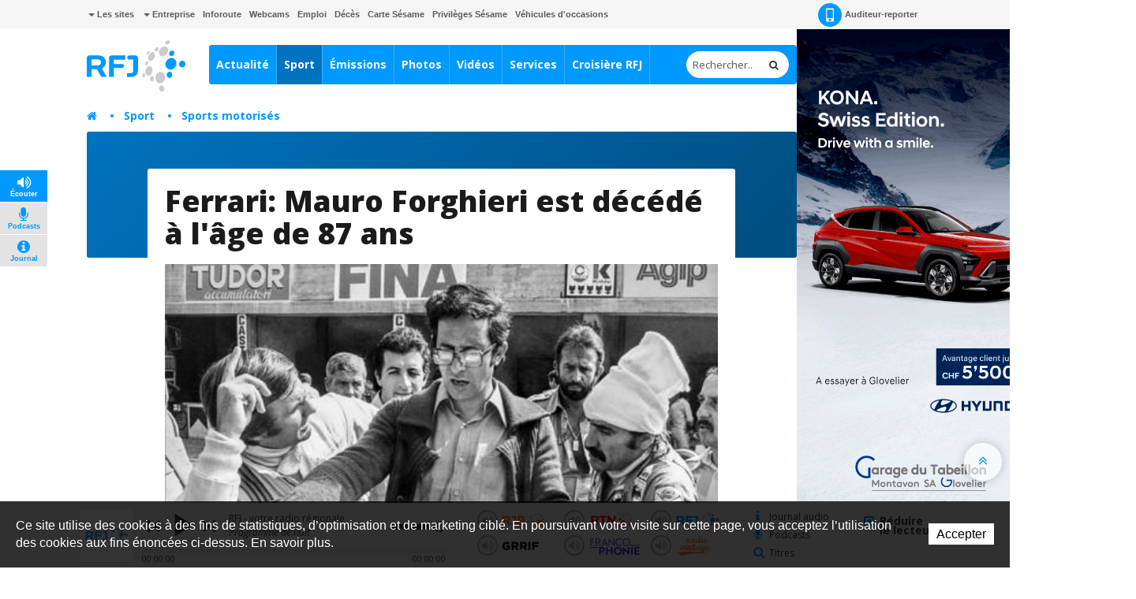

--- FILE ---
content_type: image/svg+xml
request_url: https://cdn.rfj.ch/Static/Design/BNJ/img/x.svg
body_size: 350
content:
<?xml version="1.0" encoding="UTF-8"?><svg id="Calque_1" xmlns="http://www.w3.org/2000/svg" viewBox="0 0 21.5 20.1"><defs><style>.cls-1{fill:#fff;}</style></defs><g id="layer1"><path id="path1009" class="cls-1" d="M0,0L8.3,11.1,0,20.1H1.9l7.3-7.9,5.9,7.9h6.4L12.7,8.4,20.5,0h-1.9l-6.7,7.3L6.5,0S0,0,0,0ZM2.7,1.4h2.9l13,17.3h-2.9L2.7,1.4Z"/></g></svg>

--- FILE ---
content_type: text/plain; charset=UTF-8
request_url: https://at.teads.tv/fpc?analytics_tag_id=PUB_18373&tfpvi=&gdpr_status=22&gdpr_reason=220&gdpr_consent=&ccpa_consent=&shared_ids=&sv=d656f4a&
body_size: -83
content:
NTljZWNiOWEtMTJkYy00ZDhjLWIxNWMtN2Y5ZThhYzc5NzkyIzItOA==

--- FILE ---
content_type: text/javascript
request_url: https://maps.googleapis.com/maps-api-v3/api/js/63/13/intl/fr_ALL/common.js
body_size: 37369
content:
google.maps.__gjsload__('common', function(_){var Zia,$ia,aja,bja,pv,dja,eja,fja,hja,rv,yv,Cv,Dv,Ev,Fv,Gv,Hv,Iv,kja,mja,nja,oja,pja,Ov,Sv,rja,sja,tja,uja,vja,Wv,wja,Zv,xja,aw,zja,Aja,gw,Eja,xw,Fja,Gja,Hja,Ija,Aw,zw,Lja,Kja,Jja,Iw,Jw,Kw,Mja,Nja,Oja,Pja,Rja,Tja,Uja,Vja,Wja,Xja,Yja,$ja,aka,fka,gka,hka,Pw,ika,Qw,jka,Rw,kka,Sw,Vw,Xw,mka,nka,oka,qka,ska,ux,Ex,xka,Ix,zka,Bka,Cka,Wx,Fka,Gka,Hka,Yx,dy,Kka,ey,hy,Lka,iy,Mka,ly,Xka,dla,hla,ila,jla,kla,lla,$y,pla,az,qla,rla,tla,wla,vla,ula,yla,xla,sla,zla,Bla,Cla,Fla,Hla,Mla,mz,qz,Ola,rz,sz,Pla,Sla,Ula,Tla,
Vla,Wla,Xla,fma,dma,hma,ima,Iz,Jz,kma,lma,mma,nma,nv,Wia,xv,zv,Kv,lja,Pv,qja,Xv,Yv,yja,oma,pma,qma,dw,fz,Dla,Ela,ew,Cja,Bja,gz,rma,sma,vma,xma,yma,Ama,Bma,$z,Cma,Dma,Fma,Hma,Ima,oA,cka,eka,tA,Tma,Uma,Vma;_.lv=function(a,b){return _.Le(_.tf(a,b))!=null};_.mv=function(a){return!!a.handled};_.Xia=function(){nv||(nv=new Wia);return nv};
_.ov=function(a){var b=_.Xia();b.mh.has(a);return new _.Yia(()=>{performance.now()>=b.oh&&b.reset();const c=b.nh.has(a),d=b.ph.has(a);c||d?c&&!d&&b.nh.set(a,"over_ttl"):(b.nh.set(a,_.mo()),b.ph.add(a));return b.nh.get(a)})};Zia=function(){let a=78;a%3?a=Math.floor(a):a-=2;const b=new Uint8Array(a);let c=0;_.dc("AGFzbQEAAAABBAFgAAADAgEABQMBAAEHBwEDbWVtAgAMAQEKDwENAEEAwEEAQQH8CAAACwsEAQEBeAAQBG5hbWUCAwEAAAkEAQABZA==",function(d){b[c++]=d});return c!==a?b.subarray(0,c):b};
$ia=function(a,b){const c=a.length;if(c!==b.length)return!1;for(let d=0;d<c;d++)if(a[d]!==b[d])return!1;return!0};aja=function(a,b){if(!a.mh||!b.mh||a.mh===b.mh)return a.mh===b.mh;if(typeof a.mh==="string"&&typeof b.mh==="string"){var c=a.mh;let d=b.mh;b.mh.length>a.mh.length&&(d=a.mh,c=b.mh);if(c.lastIndexOf(d,0)!==0)return!1;for(b=d.length;b<c.length;b++)if(c[b]!=="=")return!1;return!0}c=_.Lc(a);b=_.Lc(b);return $ia(c,b)};
bja=function(a,b){if(typeof b==="string")b=b?new _.tc(b,_.Ac):_.Hc();else if(b instanceof Uint8Array)b=new _.tc(b,_.Ac);else if(!(b instanceof _.tc))return!1;return aja(a,b)};_.cja=function(a,b,c){return b===c?new Uint8Array(0):a.slice(b,c)};pv=function(a){const b=_.Md||(_.Md=new DataView(new ArrayBuffer(8)));b.setFloat32(0,+a,!0);_.Id=0;_.Gd=b.getUint32(0,!0)};dja=function(a,b){return _.Ed(BigInt.asUintN(64,(BigInt(b>>>0)<<BigInt(32))+BigInt(a>>>0)))};_.qv=function(a){return(a<<1^a>>31)>>>0};
eja=function(a){var b=_.Gd,c=_.Id;const d=c>>31;c=(c<<1|b>>>31)^d;a(b<<1^d,c)};fja=function(a,b,c){const d=-(a&1);a=(a>>>1|b<<31)^d;b=b>>>1^d;return c(a,b)};_.gja=function(a,b){return fja(a,b,_.Vd)};hja=function(a){if(a==null||typeof a=="string"||a instanceof _.tc)return a};rv=function(a,b,c){if(c){var d;((d=a[_.Re]??(a[_.Re]=new _.Ue))[b]??(d[b]=[])).push(c)}};_.sv=function(a,b,c,d){const e=a.Bi;a=_.Af(a,e,e[_.$c]|0,c,b,3);_.ud(a,d);return a[d]};
_.tv=function(a,b,c,d){const e=a.Bi;return _.wf(e,e[_.$c]|0,b,_.Xf(a,d,c))!==void 0};_.uv=function(a,b,c,d){return _.C(a,b,_.Xf(a,d,c))};_.vv=function(a,b,c,d){return _.Rf(a,b,_.le,c,d,_.me)};_.wv=function(a,b){return _.ge(_.tf(a,b))!=null};
yv=function(a,b){if(typeof a==="string")return new xv(_.nc(a),b);if(Array.isArray(a))return new xv(new Uint8Array(a),b);if(a.constructor===Uint8Array)return new xv(a,!1);if(a.constructor===ArrayBuffer)return a=new Uint8Array(a),new xv(a,!1);if(a.constructor===_.tc)return b=_.Lc(a)||new Uint8Array(0),new xv(b,!0,a);if(a instanceof Uint8Array)return a=a.constructor===Uint8Array?a:new Uint8Array(a.buffer,a.byteOffset,a.byteLength),new xv(a,!1);throw Error();};
_.Av=function(a,b,c,d){if(zv.length){const e=zv.pop();e.init(a,b,c,d);return e}return new _.ija(a,b,c,d)};_.jja=function(a){return _.Og(a,(b,c)=>fja(b,c,_.Wd))};_.Bv=function(a){a=_.Rg(a);return a>>>1^-(a&1)};Cv=function(a){return _.Og(a,_.Ud)};Dv=function(a){return _.Og(a,dja)};Ev=function(a){var b=a.nh;const c=a.mh,d=b[c+0],e=b[c+1],f=b[c+2];b=b[c+3];_.Ug(a,4);return(d<<0|e<<8|f<<16|b<<24)>>>0};Fv=function(a){const b=Ev(a);a=Ev(a);return _.Ud(b,a)};
Gv=function(a){const b=Ev(a);a=Ev(a);return _.Rd(b,a)};Hv=function(a){const b=Ev(a);a=Ev(a);return dja(b,a)};Iv=function(a){var b=Ev(a);a=(b>>31)*2+1;const c=b>>>23&255;b&=8388607;return c==255?b?NaN:a*Infinity:c==0?a*1.401298464324817E-45*b:a*Math.pow(2,c-150)*(b+8388608)};_.Jv=function(a){return a.mh==a.oh};kja=function(a,b){if(b==0)return _.Hc();const c=_.Wg(a,b);a=a.cu&&a.qh?a.nh.subarray(c,c+b):_.cja(a.nh,c,c+b);return _.gd(a)};
_.Lv=function(a,b,c,d){if(Kv.length){const e=Kv.pop();e.setOptions(d);e.nh.init(a,b,c,d);return e}return new lja(a,b,c,d)};_.Mv=function(a){if(_.Jv(a.nh))return!1;a.qh=a.nh.getCursor();const b=_.Rg(a.nh),c=b>>>3,d=b&7;if(!(d>=0&&d<=5))throw Error();if(c<1)throw Error();a.ph=b;a.oh=c;a.mh=d;return!0};
_.Nv=function(a){switch(a.mh){case 0:a.mh!=0?_.Nv(a):_.Pg(a.nh);break;case 1:_.Ug(a.nh,8);break;case 2:mja(a);break;case 5:_.Ug(a.nh,4);break;case 3:const b=a.oh;do{if(!_.Mv(a))throw Error();if(a.mh==4){if(a.oh!=b)throw Error();break}_.Nv(a)}while(1);break;default:throw Error();}};mja=function(a){if(a.mh!=2)_.Nv(a);else{var b=_.Rg(a.nh);_.Ug(a.nh,b)}};nja=function(a,b){if(!a.nF){const c=a.nh.getCursor()-b;a.nh.setCursor(b);b=kja(a.nh,c);a.nh.getCursor();return b}};
oja=function(a){const b=a.qh;_.Nv(a);return nja(a,b)};pja=function(a,b){let c=0,d=0;for(;_.Mv(a)&&a.mh!=4;)a.ph!==16||c?a.ph!==26||d?_.Nv(a):c?(d=-1,_.ah(a,c,b)):(d=a.qh,mja(a)):(c=_.Rg(a.nh),d&&(a.nh.setCursor(d),d=0));if(a.ph!==12||!d||!c)throw Error();};Ov=function(a){const b=_.Rg(a.nh);return kja(a.nh,b)};_.Qv=function(a){a=BigInt.asUintN(64,a);return new Pv(Number(a&BigInt(4294967295)),Number(a>>BigInt(32)))};
_.Rv=function(a){if(!a)return qja||(qja=new Pv(0,0));if(!/^\d+$/.test(a))return null;_.$d(a);return new Pv(_.Gd,_.Id)};Sv=function(a){return a.lo===0?new Pv(0,1+~a.hi):new Pv(~a.lo+1,~a.hi)};_.Tv=function(a,b,c){_.ih(a,b);_.ih(a,c)};rja=function(a,b){_.$d(b);eja((c,d)=>{_.hh(a,c>>>0,d>>>0)})};_.Uv=function(a,b){_.Jd(b);_.ih(a,_.Gd);_.ih(a,_.Id)};
sja=function(a,b,c){if(c!=null)switch(_.mh(a,b,0),typeof c){case "number":a=a.mh;_.Kd(c);_.hh(a,_.Gd,_.Id);break;case "bigint":c=_.Qv(c);_.hh(a.mh,c.lo,c.hi);break;default:c=_.Rv(c),_.hh(a.mh,c.lo,c.hi)}};tja=function(a){switch(typeof a){case "string":_.Rv(a)}};uja=function(a,b,c){if(c!=null)switch(tja(c),_.mh(a,b,1),typeof c){case "number":_.Uv(a.mh,c);break;case "bigint":b=_.Qv(c);_.Tv(a.mh,b.lo,b.hi);break;default:b=_.Rv(c),_.Tv(a.mh,b.lo,b.hi)}};
vja=function(a){switch(typeof a){case "string":a.length&&a[0]==="-"?_.Rv(a.substring(1)):_.Rv(a)}};_.Vv=function(a,b,c){var d=a.Bi;const e=_.Ka(_.Re);e&&e in d&&(d=d[e])&&delete d[b.mh];b.Zn?b.qh(a,b.Zn,b.mh,c,b.nh):b.qh(a,b.mh,c,b.nh)};Wv=function(a,b,c,d){const e=c.jA;a[b]=d?(f,g,h)=>e(f,g,h,d):e};
wja=function(a,b,c,d){var e=this[Xv];const f=this[Yv],g=_.jf(void 0,e.rt),h=_.Se(a);if(h){var k=!1,m=e.ml;if(m){e=(p,r,t)=>{if(t.length!==0)if(m[r])for(const v of t){p=_.Lv(v);try{k=!0,f(g,p)}finally{p.Ci()}}else d?.(a,r,t)};if(b==null)_.Te(h,e);else if(h!=null){const p=h[b];p&&e(h,b,p)}if(k){let p=a[_.$c]|0;if(p&2&&p&2048&&!c?.sN)throw Error();const r=_.yd(p),t=(v,w)=>{if(_.sf(a,v,r)!=null)switch(c?.AR){case 1:return;default:throw Error();}w!=null&&(p=_.uf(a,p,v,w,r));delete h[v]};b==null?_.wd(g,
g[_.$c]|0,(v,w)=>{t(v,w)}):t(b,_.sf(g,b,r))}}}};Zv=function(a,b,c,d,e){const f=c.jA;let g,h;a[b]=(k,m,p)=>f(k,m,p,h||(h=_.Eh(Xv,Wv,Zv,d).rt),g||(g=_.$v(d)),e)};_.$v=function(a){let b=a[Yv];if(b!=null)return b;const c=_.Eh(Xv,Wv,Zv,a);b=c.qG?(d,e)=>(0,_.Ch)(d,e,c):(d,e)=>{for(;_.Mv(e)&&e.mh!=4;){const g=e.oh;let h=c[g];if(h==null){var f=c.ml;f&&(f=f[g])&&(f=xja(f),f!=null&&(h=c[g]=f))}h!=null&&h(e,d,g)||rv(d,g,oja(e))}if(d=_.Se(d))d.Bz=c.FA[_.vs];return!0};a[Yv]=b;a[_.vs]=wja.bind(a);return b};
xja=function(a){a=_.Fh(a);const b=a[0].jA;if(a=a[1]){const c=_.$v(a),d=_.Eh(Xv,Wv,Zv,a).rt;return(e,f,g)=>b(e,f,g,d,c)}return b};aw=function(a,b,c){b=hja(b);b!=null&&_.sh(a,c,yv(b,!0).buffer)};_.bw=function(a,b,c,d){return new yja(a,b,c,d)};_.cw=function(a){return _.K(a,1)};zja=function(a){var b=_.Xf(a,dw,1);return _.hg(a,b)!=null};Aja=function(a){return _.zg(a,_.Xf(a,dw,2))!=null};_.fw=function(a){return _.C(a,ew,1)};gw=function(a){return _.og(a,4)};_.hw=function(){return _.C(_.ml,Bja,22)};
_.iw=function(a){return _.C(a,Cja,12)};_.jw=function(a){return _.xf(a,Cja,12)};_.kw=function(a,b){return _.Jg(a,1,b)};_.lw=function(a){return new _.on(a.bj.lo,a.wi.hi,!0)};_.mw=function(a){return new _.on(a.bj.hi,a.wi.lo,!0)};_.nw=function(a,b){a.Wh.addListener(b,void 0);b.call(void 0,a.get())};_.ow=function(a,b){a=_.sca(a,b);a.push(b);return new _.cu(a)};_.pw=function(a,b,c){return a.major>b||a.major===b&&a.minor>=(c||0)};_.Dja=function(){var a=_.Lq;return a.wh&&a.uh};
_.qw=function(a,b){return new _.Yq(a.mh+b.mh,a.nh+b.nh)};_.rw=function(a,b){return new _.Yq(a.mh-b.mh,a.nh-b.nh)};Eja=function(a,b,c){return b-Math.round((b-c)/a.length)*a.length};_.sw=function(a,b,c){return new _.Yq(a.Yt?Eja(a.Yt,b.mh,c.mh):b.mh,a.jv?Eja(a.jv,b.nh,c.nh):b.nh)};_.tw=function(a){return{Sh:Math.round(a.Sh),Th:Math.round(a.Th)}};_.uw=function(a,b){return{Sh:a.m11*b.mh+a.m12*b.nh,Th:a.m21*b.mh+a.m22*b.nh}};_.vw=function(a){return Math.log(a.nh)/Math.LN2};
_.ww=function(a){return a.get("keyboardShortcuts")===void 0||a.get("keyboardShortcuts")};xw=function(a){_.bd(a,8192);return a};_.yw=function(a){if(a==null)return a;const b=typeof a;if(b==="bigint")return String((0,_.Ge)(64,a));if(_.ke(a)){if(b==="string")return _.Ce(a);if(b==="number")return _.Be(a)}};Fja=function(a,b){if(typeof b==="string")try{b=_.nc(b)}catch(c){return!1}return _.oc(b)&&$ia(a,b)};Gja=function(a){switch(a){case "bigint":case "string":case "number":return!0;default:return!1}};
Hja=function(a,b){if(!Array.isArray(a)||!Array.isArray(b))return 0;a=""+a[0];b=""+b[0];return a===b?0:a<b?-1:1};Ija=function(a,b){if(_.md(a))a=a.Bi;else if(!Array.isArray(a))return!1;if(_.md(b))b=b.Bi;else if(!Array.isArray(b))return!1;return zw(a,b,void 0,2)};Aw=function(a,b){return zw(a,b,void 0,0)};
zw=function(a,b,c,d){if(a===b||a==null&&b==null)return!0;if(a instanceof Map)return a.TL(b,c);if(b instanceof Map)return b.TL(a,c);if(a==null||b==null)return!1;if(a instanceof _.tc)return bja(a,b);if(b instanceof _.tc)return bja(b,a);if(_.oc(a))return Fja(a,b);if(_.oc(b))return Fja(b,a);var e=typeof a,f=typeof b;if(e!=="object"||f!=="object")return Number.isNaN(a)||Number.isNaN(b)?String(a)===String(b):Gja(e)&&Gja(f)?""+a===""+b:e==="boolean"&&f==="number"||e==="number"&&f==="boolean"?!a===!b:!1;
if(_.md(a)||_.md(b))return Ija(a,b);if(a.constructor!=b.constructor)return!1;if(a.constructor===Array){var g=a[_.$c]|0,h=b[_.$c]|0,k=a.length,m=b.length;e=Math.max(k,m);f=(g|h|64)&128?0:-1;if(d===1||(g|h)&1)d=1;else if((g|h)&8192)return Jja(a,b);g=k&&a[k-1];h=m&&b[m-1];g!=null&&typeof g==="object"&&g.constructor===Object||(g=null);h!=null&&typeof h==="object"&&h.constructor===Object||(h=null);k=k-f-+!!g;m=m-f-+!!h;for(let p=0;p<e;p++)if(!Kja(p-f,a,g,k,b,h,m,f,c,d))return!1;if(g)for(let p in g)if(!Lja(g,
p,a,g,k,b,h,m,f,c))return!1;if(h)for(let p in h)if(!(g&&p in g||Lja(h,p,a,g,k,b,h,m,f,c)))return!1;return!0}if(a.constructor===Object)return Aw([a],[b]);throw Error();};Lja=function(a,b,c,d,e,f,g,h,k,m){if(!Object.prototype.hasOwnProperty.call(a,b))return!0;a=+b;return!Number.isFinite(a)||a<e||a<h?!0:Kja(a,c,d,e,f,g,h,k,m,2)};
Kja=function(a,b,c,d,e,f,g,h,k,m){b=(a<d?b[a+h]:void 0)??c?.[a];e=(a<g?e[a+h]:void 0)??f?.[a];if(e==null&&(!Array.isArray(b)||b.length?0:(b[_.$c]|0)&1)||b==null&&(!Array.isArray(e)||e.length?0:(e[_.$c]|0)&1))return!0;a=m===1?k:k?.mh(a);return zw(b,e,a,0)};
Jja=function(a,b){if(!Array.isArray(a)||!Array.isArray(b))return!1;a=[...a];b=[...b];Array.prototype.sort.call(a,Hja);Array.prototype.sort.call(b,Hja);const c=a.length,d=b.length;if(c===0&&d===0)return!0;let e=0,f=0;for(;e<c&&f<d;){let g,h=a[e];if(!Array.isArray(h))return!1;let k=h[0];for(;e<c-1&&Aw((g=a[e+1])[0],k);)e++,h=g;let m,p=b[f];if(!Array.isArray(p))return!1;let r=p[0];for(;f<d-1&&Aw((m=b[f+1])[0],r);)f++,p=m;if(!Aw(k,r)||!Aw(h[1],p[1]))return!1;e++;f++}return e>=c&&f>=d};
_.Bw=function(a,b,c,d){let e=a[_.$c]|0;const f=_.yd(e);e=_.Vf(a,e,c,b,f);_.uf(a,e,b,d,f)};_.Cw=function(a,b,c,d){_.qf(a);const e=a.Bi;a=_.Af(a,e,e[_.$c]|0,c,b,2,void 0,!0);_.ud(a,d);c=a[d];b=_.of(c);c!==b&&(a[d]=b,d=a===_.Gf?7:a[_.$c]|0,4096&d||(a[_.$c]=d|4096,_.rf(e)));return b};_.Dw=function(a,b,c,d,e){_.Cf(a,b,c,void 0,d,e);return a};_.Ew=function(a,b,c,d){_.Cf(a,b,c,void 0,void 0,d,1,!0);return a};_.Fw=function(a,b,c){return _.vf(a,b,c==null?c:_.be(c))};
_.Gw=function(a,b){return a===b||a==null&&b==null||!(!a||!b)&&a instanceof b.constructor&&Ija(a,b)};_.Hw=function(a,b){{if(_.od(a))throw Error();if(b.constructor!==a.constructor)throw Error("Copy source and target message must have the same type.");let c=b.Bi;const d=c[_.$c]|0;_.mf(b,c,d)?(a.Bi=c,_.pd(a,!0),a.nz=_.nd):(b=c=_.lf(c,d),_.bd(b,2048),a.Bi=b,_.pd(a,!1),a.nz=void 0)}};Iw=function(a,b,c){b=_.ce(b);b!=null&&(_.mh(a,c,5),a=a.mh,pv(b),_.ih(a,_.Gd))};
Jw=function(a,b,c){b=_.yw(b);b!=null&&(tja(b),sja(a,c,b))};Kw=function(a,b,c){uja(a,c,_.yw(b))};Mja=function(a,b,c){b=_.Nh(_.yw,b,!1);if(b!=null)for(let d=0;d<b.length;d++)uja(a,c,b[d])};Nja=function(a,b,c){b=_.qe(b);b!=null&&(_.mh(a,c,5),_.ih(a.mh,b))};Oja=function(a,b,c,d,e){b=_.Ah(b,d);b!=null&&(_.mh(a,c,3),e(b,a),_.mh(a,c,4))};Pja=function(a,b,c){b=_.oe(b);b!=null&&b!=null&&(_.mh(a,c,0),_.jh(a.mh,_.qv(b)))};
_.Qja=function(a,b,c){b=_.Ie(b);if(b!=null&&(_.uh(b),b!=null))switch(_.mh(a,c,0),typeof b){case "number":a=a.mh;c=b;b=c<0;c=Math.abs(c)*2;_.Jd(c);c=_.Gd;let d=_.Id;b&&(c==0?d==0?d=c=4294967295:(d--,c=4294967295):c--);_.Gd=c;_.Id=d;_.hh(a,_.Gd,_.Id);break;case "bigint":a=a.mh;b=b<<BigInt(1)^b>>BigInt(63);_.Gd=Number(BigInt.asUintN(32,b));_.Id=Number(BigInt.asUintN(32,b>>BigInt(32)));_.hh(a,_.Gd,_.Id);break;default:rja(a.mh,b)}};
Rja=function(a,b,c){if(a.mh!==5&&a.mh!==2)return!1;b=_.zf(b,c);a.mh==2?_.ch(a,Iv,b):b.push(Iv(a.nh));return!0};_.Sja=function(a,b,c){if(_.os)return a.mh!==0&&a.mh!==2?a=!1:(b=_.zf(b,c),a.mh==2?_.ch(a,_.Tg,b):b.push(_.Tg(a.nh)),a=!0),a;if(a.mh!==0&&a.mh!==2)return!1;b=_.zf(b,c);a.mh==2?_.ch(a,_.Sg,b):b.push(_.Sg(a.nh));return!0};Tja=function(a,b,c){if(a.mh!==0)return!1;_.Th(b,c,Dv(a.nh));return!0};
Uja=function(a,b,c){if(_.os)return a.mh!==0&&a.mh!==2?a=!1:(b=_.zf(b,c),a.mh==2?_.ch(a,Dv,b):b.push(Dv(a.nh)),a=!0),a;if(a.mh!==0&&a.mh!==2)return!1;b=_.zf(b,c);a.mh==2?_.ch(a,Cv,b):b.push(Cv(a.nh));return!0};Vja=function(a,b,c){if(a.mh!==1)return!1;_.Th(b,c,Hv(a.nh));return!0};Wja=function(a,b,c){if(a.mh!==1&&a.mh!==2)return!1;b=_.zf(b,c);a.mh==2?_.ch(a,Hv,b):b.push(Hv(a.nh));return!0};Xja=function(a,b,c,d){if(a.mh!==1)return!1;_.Bw(b,c,d,Hv(a.nh));return!0};
Yja=function(a,b,c){if(_.os)return Vja(a,b,c);if(a.mh!==1)return!1;_.Th(b,c,Gv(a.nh));return!0};_.Zja=function(a,b,c){if(_.os)return Wja(a,b,c);if(a.mh!==1&&a.mh!==2)return!1;b=_.zf(b,c);a.mh==2?_.ch(a,Fv,b):b.push(Fv(a.nh));return!0};$ja=function(a,b,c){if(a.mh!==5&&a.mh!==2)return!1;b=_.zf(b,c);a.mh==2?_.ch(a,Ev,b):b.push(Ev(a.nh));return!0};aka=function(a,b,c){if(a.mh!==0&&a.mh!==2)return!1;b=_.zf(b,c);a.mh==2?_.ch(a,_.Rg,b):b.push(_.Rg(a.nh));return!0};
_.bka=function(a){return _.Bd(b=>b instanceof a&&!_.od(b))};_.Lw=function(a){if(a instanceof _.Ji)return a.mh;throw Error("");};_.Mw=function(a,b){b instanceof _.Ji?b=_.Lw(b):b=cka.test(b)?b:void 0;b!==void 0&&(a.href=b)};
fka=function(a){var b=dka;if(b.length===0)throw Error("");if(b.map(c=>{if(c instanceof eka)c=c.mh;else throw Error("");return c}).every(c=>"aria-roledescription".indexOf(c)!==0))throw Error('Attribute "aria-roledescription" does not match any of the allowed prefixes.');a.setAttribute("aria-roledescription","carte")};
gka=function(a,b){if(a){a=a.split("&");for(let c=0;c<a.length;c++){const d=a[c].indexOf("=");let e,f=null;d>=0?(e=a[c].substring(0,d),f=a[c].substring(d+1)):e=a[c];b(e,f?decodeURIComponent(f.replace(/\+/g," ")):"")}}};_.Nw=function(a,b){return _.ij(a,0,b)};hka=function(a,b,c){if(a.forEach&&typeof a.forEach=="function")a.forEach(b,c);else if(_.Aa(a)||typeof a==="string")Array.prototype.forEach.call(a,b,c);else{const d=_.zk(a),e=_.yk(a),f=e.length;for(let g=0;g<f;g++)b.call(c,e[g],d&&d[g],a)}};
_.Ow=function(a,b){this.nh=this.mh=null;this.oh=a||null;this.ph=!!b};Pw=function(a){a.mh||(a.mh=new Map,a.nh=0,a.oh&&gka(a.oh,function(b,c){a.add(decodeURIComponent(b.replace(/\+/g," ")),c)}))};ika=function(a,b){Pw(a);b=Qw(a,b);return a.mh.has(b)};Qw=function(a,b){b=String(b);a.ph&&(b=b.toLowerCase());return b};jka=function(a,b){b&&!a.ph&&(Pw(a),a.oh=null,a.mh.forEach(function(c,d){const e=d.toLowerCase();d!=e&&(this.remove(d),this.setValues(e,c))},a));a.ph=b};
Rw=function(a,b){return a?b?decodeURI(a.replace(/%25/g,"%2525")):decodeURIComponent(a):""};kka=function(a){a=a.charCodeAt(0);return"%"+(a>>4&15).toString(16)+(a&15).toString(16)};Sw=function(a,b,c){return typeof a==="string"?(a=encodeURI(a).replace(b,kka),c&&(a=a.replace(/%25([0-9a-fA-F]{2})/g,"%$1")),a):null};
_.Tw=function(a){this.mh=this.th=this.oh="";this.ph=null;this.rh=this.sh="";this.qh=!1;let b;a instanceof _.Tw?(this.qh=a.qh,_.Uw(this,a.oh),Vw(this,a.th),this.mh=a.mh,_.Ww(this,a.ph),this.setPath(a.getPath()),Xw(this,a.nh.clone()),_.Yw(this,a.rh)):a&&(b=String(a).match(_.Xi))?(this.qh=!1,_.Uw(this,b[1]||"",!0),Vw(this,b[2]||"",!0),this.mh=Rw(b[3]||"",!0),_.Ww(this,b[4]),this.setPath(b[5]||"",!0),Xw(this,b[6]||"",!0),_.Yw(this,b[7]||"",!0)):(this.qh=!1,this.nh=new _.Ow(null,this.qh))};
_.Uw=function(a,b,c){a.oh=c?Rw(b,!0):b;a.oh&&(a.oh=a.oh.replace(/:$/,""))};Vw=function(a,b,c){a.th=c?Rw(b):b;return a};_.Ww=function(a,b){if(b){b=Number(b);if(isNaN(b)||b<0)throw Error("Bad port number "+b);a.ph=b}else a.ph=null};Xw=function(a,b,c){b instanceof _.Ow?(a.nh=b,jka(a.nh,a.qh)):(c||(b=Sw(b,lka)),a.nh=new _.Ow(b,a.qh));return a};_.Yw=function(a,b,c){a.rh=c?Rw(b):b;return a};mka=function(a){return a instanceof _.Tw?a.clone():new _.Tw(a)};_.Zw=function(a,b){a%=b;return a*b<0?a+b:a};
_.$w=function(a,b,c){return a+c*(b-a)};_.ax=function(a,b){this.x=a!==void 0?a:0;this.y=b!==void 0?b:0};nka=async function(){if(_.Ul?0:_.Tl())try{(await _.Ql("log")).Su.ph()}catch(a){}};_.bx=function(a){return Math.log(a)/Math.LN2};oka=function(a){const b=[];let c=!1,d;return e=>{e=e||(()=>{});c?e(d):(b.push(e),b.length===1&&a(f=>{d=f;for(c=!0;b.length;){const g=b.shift();g&&g(f)}}))}};_.pka=function(a){a=a.split(/(^[^A-Z]+|[A-Z][^A-Z]+)/);const b=[];for(let c=0;c<a.length;++c)a[c]&&b.push(a[c]);return b.join("-").toLowerCase()};
_.cx=function(a){a.__gm_internal__noClick=!0};_.dx=function(a){return!!a.__gm_internal__noClick};qka=function(a,b){return function(c){return b.call(a,c,this)}};_.ex=function(a,b,c,d,e){return _.Nn(a,b,qka(c,d),e)};_.fx=function(a){return _.ng(a,1)};_.gx=function(a,b){return _.Fw(a,1,b)};_.hx=function(a){return _.ng(a,2)};_.ix=function(a,b){_.Fw(a,2,b)};_.lx=function(){_.jx&&_.kx&&(_.Eo=null)};_.rka=function(a,b){const c=_.mx.tk;return c(a)!==c(b)};
_.nx=function(a,b,c,d=!1){c=Math.pow(2,c);const e=new _.Ho(0,0);e.x=b.x/c;e.y=b.y/c;return a.fromPointToLatLng(e,d)};ska=function(a,b){var c=b.getSouthWest();b=b.getNorthEast();const d=c.lng(),e=b.lng();d>e&&(b=new _.on(b.lat(),e+360,!0));c=a.fromLatLngToPoint(c);a=a.fromLatLngToPoint(b);return new _.tp([c,a])};_.ox=function(a,b,c){a=ska(a,b);c=Math.pow(2,c);b=new _.tp;b.minX=a.minX*c;b.minY=a.minY*c;b.maxX=a.maxX*c;b.maxY=a.maxY*c;return b};
_.tka=function(a,b){const c=_.wp(a,new _.on(0,179.999999),b);a=_.wp(a,new _.on(0,-179.999999),b);return new _.Ho(c.x-a.x,c.y-a.y)};_.px=function(a,b){return a&&_.um(b)?(a=_.tka(a,b),Math.sqrt(a.x*a.x+a.y*a.y)):0};_.qx=function(a){return typeof a.className=="string"?a.className:a.getAttribute&&a.getAttribute("class")||""};_.uka=function(a,b){typeof a.className=="string"?a.className=b:a.setAttribute&&a.setAttribute("class",b)};
_.vka=function(a,b){return a.classList?a.classList.contains(b):_.Nb(a.classList?a.classList:_.qx(a).match(/\S+/g)||[],b)};_.rx=function(a,b){if(a.classList)a.classList.add(b);else if(!_.vka(a,b)){const c=_.qx(a);_.uka(a,c+(c.length>0?" "+b:b))}};_.sx=function(a){return a?a.nodeType===9?a:a.ownerDocument||document:document};_.tx=function(a,b,c){a=_.sx(b).createTextNode(a);b&&!c&&b.appendChild(a);return a};ux=function(a,b){const c=a.style;_.pm(b,(d,e)=>{c[d]=e})};
_.vx=function(a){a=a.style;a.position!=="absolute"&&(a.position="absolute")};_.wx=function(a,b,c,d){a&&(d||_.vx(a),a=a.style,c=c?"right":"left",d=_.Dm(b.x),a[c]!==d&&(a[c]=d),b=_.Dm(b.y),a.top!==b&&(a.top=b))};_.xx=function(a,b,c,d,e){a=_.sx(b).createElement(a);c&&_.wx(a,c);d&&_.Oq(a,d);b&&!e&&b.appendChild(a);return a};_.yx=function(a,b){a.style.zIndex=`${Math.round(b)}`};
_.zx=function(){const a=_.Yw(Vw(mka(_.ra.document?.location&&_.ra.document?.location.href||_.ra.location?.href),""),"").setQuery("").toString();var b;if(b=_.ml)b=_.K(_.ml,45)==="origin";return b?window.location.origin:a};_.wka=function(){try{return window.self!==window.top}catch(a){return!0}};
_.Ax=function(){var a;(a=_.Dja())||(a=_.Lq,a=a.type===4&&a.xh&&_.pw(_.Lq.version,534));a||(a=_.Lq,a=a.rh&&a.xh);return a||window.navigator.maxTouchPoints>0||window.navigator.msMaxTouchPoints>0||"ontouchstart"in document.documentElement&&"ontouchmove"in document.documentElement&&"ontouchend"in document.documentElement};
Ex=function(a,b=window){if(!a)return!1;if(a.nodeType===Node.ELEMENT_NODE){const {contentVisibility:c,display:d,visibility:e}=b.getComputedStyle(a);if(d==="none"||c==="hidden"||e==="hidden")return!0}return a instanceof ShadowRoot?Ex(a.host,b):Ex(a.parentNode,b)};
xka=function(a){function b(d){"matches"in d&&d.matches('button:not([tabindex="-1"]), [href]:not([tabindex="-1"]):not([href=""]),input:not([tabindex="-1"]), select:not([tabindex="-1"]),textarea:not([tabindex="-1"]), [iframe]:not([tabindex="-1"]),[tabindex]:not([tabindex="-1"])')&&c.push(d);"shadowRoot"in d&&d.shadowRoot&&Array.from(d.shadowRoot.children).forEach(b);Array.from(d.children).forEach(b)}const c=[];b(a);return c};
_.Fx=function(a,b=!1){a=xka(a);return b?a.filter(c=>!Ex(c)&&!_.Cq(c,"[aria-hidden=true], [aria-hidden=true] *")):a};_.Gx=function(a,b){return a.Sh===b.Sh&&a.Th===b.Th};_.Hx=function(a){a.parentNode&&(a.parentNode.removeChild(a),_.fr(a))};Ix=function({Zh:a,ai:b,fi:c}){return`(${a},${b})@${c}`};_.Jx=function(a,b){a=_.Jr(b).fromLatLngToPoint(a);return new _.Yq(a.x,a.y)};
_.yka=function(a,b,c=!1){b=_.Jr(b);return new _.uo(b.fromPointToLatLng(new _.Ho(a.min.mh,a.max.nh),c),b.fromPointToLatLng(new _.Ho(a.max.mh,a.min.nh),c))};zka=function(a,b){var c=document;const d=c.head;c=c.createElement("script");c.type="text/javascript";c.charset="UTF-8";c.src=_.Ii(a);_.Ri(c);b&&(c.onerror=b);d.appendChild(c);return c};_.Kx=function(a,b){return _.Jg(a,1,b)};_.Lx=function(a,b){return _.Hg(a,2,b)};_.Mx=function(a,b){return _.Cg(a,3,b)};_.Nx=function(a,b){return _.Hg(a,1,b)};
_.Ox=function(a,b){return _.Jg(a,1,b)};_.Qx=function(a){return _.Cf(a,2,_.Px)};_.Rx=function(a){return _.jg(a,2)};_.Sx=function(a,b){return _.Cg(a,2,b)};_.Tx=function(a){return _.jg(a,3)};_.Ux=function(a,b){return _.Cg(a,3,b)};Bka=function(){var a=new Aka;a=_.Ig(a,2,_.Vx);return _.Kg(a,6,1)};Cka=function(a,b,c){c=c||{};c.format="jspb";this.mh=new _.Rs(c);this.nh=a==void 0?a:a.replace(/\/+$/,"")};
_.Eka=function(a,b){return a.mh.mh(a.nh+"/$rpc/google.internal.maps.mapsjs.v1.MapsJsInternalService/InitMapsJwt",b,{},Dka)};Wx=function(a){return _.Bd(b=>{if(b instanceof a)return!0;const c=b?.ownerDocument?.defaultView?.[a.name];return(0,_.Yea)(c)&&b instanceof c})};Fka=function(a){const b=a.Kh.getBoundingClientRect();return a.Kh.Nm({clientX:b.left,clientY:b.top})};
Gka=function(a,b,c){if(!(c&&b&&a.center&&a.scale&&a.size))return null;b=_.un(b);var d=_.Jx(b,a.map.get("projection"));d=_.sw(a.Kh.vk,d,a.center);(b=a.scale.mh)?(d=b.rn(d,a.center,_.vw(a.scale),a.scale.tilt,a.scale.heading,a.size),a=b.rn(c,a.center,_.vw(a.scale),a.scale.tilt,a.scale.heading,a.size),a={Sh:d[0]-a[0],Th:d[1]-a[1]}):a=_.uw(a.scale,_.rw(d,c));return new _.Ho(a.Sh,a.Th)};
Hka=function(a,b,c,d=!1){if(!(c&&a.scale&&a.center&&a.size&&b))return null;const e=a.scale.mh;e?(c=e.rn(c,a.center,_.vw(a.scale),a.scale.tilt,a.scale.heading,a.size),b=a.scale.mh.Pu(c[0]+b.x,c[1]+b.y,a.center,_.vw(a.scale),a.scale.tilt,a.scale.heading,a.size)):b=_.qw(c,_.Zq(a.scale,{Sh:b.x,Th:b.y}));return _.Kr(b,a.map.get("projection"),d)};
_.Xx=function(a,b,c){if(Ika)return new MouseEvent(a,{bubbles:!0,cancelable:!0,view:c.view,detail:1,screenX:b.clientX,screenY:b.clientY,clientX:b.clientX,clientY:b.clientY,ctrlKey:c.ctrlKey,shiftKey:c.shiftKey,altKey:c.altKey,metaKey:c.metaKey,button:c.button,buttons:c.buttons,relatedTarget:c.relatedTarget});const d=document.createEvent("MouseEvents");d.initMouseEvent(a,!0,!0,c.view,1,b.clientX,b.clientY,b.clientX,b.clientY,c.ctrlKey,c.altKey,c.shiftKey,c.metaKey,c.button,c.relatedTarget);return d};
Yx=function(a){return _.mv(a.mh)};_.Zx=function(a){a.mh.__gm_internal__noDown=!0};_.$x=function(a){a.mh.__gm_internal__noMove=!0};_.ay=function(a){a.mh.__gm_internal__noUp=!0};_.by=function(a){a.mh.__gm_internal__noContextMenu=!0};_.cy=function(a,b){return _.ra.setTimeout(()=>{try{a()}catch(c){throw c;}},b)};dy=function(a,b){a.oh&&(_.ra.clearTimeout(a.oh),a.oh=0);b&&(a.nh=b,b.Xu&&b.Qr&&(a.oh=_.cy(()=>{dy(a,b.Qr())},b.Xu)))};
Kka=function(a,b){const c=ey(a.mh.Pm());var d=b.mh.shiftKey;d=a.oh&&c.Jn===1&&a.mh.pj.wK||d&&a.mh.pj.yH||a.mh.pj.sr;if(!d||Yx(b)||b.mh.__gm_internal__noDrag)return new fy(a.mh);d.on(c,b);return new Jka(a.mh,d,c.rj)};
ey=function(a){const b=a.length;let c=0,d=0,e=0;for(var f=0;f<b;++f){var g=a[f];c+=g.clientX;d+=g.clientY;e+=g.clientX*g.clientX+g.clientY*g.clientY}g=f=0;a.length===2&&(f=a[0],g=a[1],a=f.clientX-g.clientX,g=f.clientY-g.clientY,f=Math.atan2(a,g)*180/Math.PI+180,g=Math.hypot(a,g));const {xp:h,Ls:k}={xp:f,Ls:g};return{rj:{clientX:c/b,clientY:d/b},radius:Math.sqrt(e-(c*c+d*d)/b)+1E-10,Jn:b,xp:h,Ls:k}};hy=function(a){a.nh!=-1&&a.ph&&(_.ra.clearTimeout(a.nh),a.rh.Ml(new _.gy(a.ph,a.ph,1)),a.nh=-1)};
Lka=function(a,b){if(iy(b)){jy=Date.now();var c=!1;!a.ph.sh||_.zi(a.mh.mh).length!=1||b.type!="pointercancel"&&b.type!="MSPointerCancel"||(a.nh.wm(new _.gy(b,b,1)),c=!0);var d=-1;c&&(d=_.cy(()=>hy(a.ph),1500));a.mh.delete(b);_.zi(a.mh.mh).length==0&&a.ph.reset(b,d);c||a.nh.Ml(new _.gy(b,b,1))}};iy=function(a){const b=a.pointerType;return b=="touch"||b==a.MSPOINTER_TYPE_TOUCH};
Mka=function(a,b){ky=Date.now();!_.mv(b)&&a.oh&&_.Bn(b);a.mh=Array.from(b.touches);a.mh.length===0&&a.rh.reset(b.changedTouches[0]);a.ph.Ml(new _.gy(b,b.changedTouches[0],1,()=>{a.oh&&b.target.dispatchEvent(_.Xx("click",b.changedTouches[0],b))}))};ly=function(a){return a.buttons==2||a.which==3||a.button==2?3:2};_.ny=function(a,b,c){b=new Nka(b);c=_.my===2?new Oka(a,b):new Pka(a,b,c);b.addListener(c);b.addListener(new Qka(a,b,c));return b};
_.py=function(a,b){b=b||new _.oy;_.Ox(b,26);const c=_.Qx(b);_.Nx(c,"styles");c.setValue(a);return b};
_.Wka=function(a,b,c){if(!a.layerId)return null;c=c||new _.qy;_.Kx(c,2);_.Lx(c,a.layerId);b&&_.Sf(c,5,_.ne,0,1,_.oe);for(var d of Object.keys(a.parameters))b=_.Cf(c,4,_.ry),_.Hg(b,1,d),b.setValue(a.parameters[d]);a.spotlightDescription&&(d=_.$f(c,_.sy,8),_.Hw(d,a.spotlightDescription));a.mapsApiLayer&&(d=_.$f(c,_.ty,9),_.Hw(d,a.mapsApiLayer));a.overlayLayer&&_.Hw(_.$f(c,_.uy,6),a.overlayLayer);a.caseExperimentIds&&(d=new Rka,_.Pf(d,1,a.caseExperimentIds,_.ne),_.Vv(c,Ska,d));a.boostMapExperimentIds&&
(d=new Tka,_.Pf(d,1,a.boostMapExperimentIds,_.ne),_.Vv(c,Uka,d));a.darkLaunch&&(a=new Vka,_.Jg(a,1,1),_.eg(c,Vka,11,a));return c};_.vy=function(a,b){return _.Hg(a,2,b)};_.wy=function(a,b){return _.Hg(a,3,b)};_.xy=function(a,b){return _.Jg(a,5,b)};Xka=function(a,b){return _.Cw(a,12,_.oy,b)};_.yy=function(a,b){return _.sv(a,12,_.oy,b)};_.zy=function(a){return _.Cf(a,12,_.oy)};_.Ay=function(a){return _.Bf(a,_.oy,12)};_.Cy=function(a){return _.$f(a,_.By,1)};_.Dy=function(a){return _.Cf(a,2,_.qy)};
_.Ey=function(a){return _.Bf(a,_.qy,2)};_.Gy=function(a){return _.$f(a,_.Fy,3)};_.Yka=function(a){return encodeURIComponent(a).replace(/%20/g,"+")};_.Hy=function(a,b){b.forEach(c=>{let d=!1;for(let e=0,f=_.tg(a.request,23);e<f;e++)if(_.rg(a.request,23,e)===c){d=!0;break}d||_.Lg(a.request,23,c)})};_.Iy=function(a,b,c,d=!0){b=_.wy(_.vy(_.Gy(a.request),b),c);_.Jq[43]?_.xy(b,78):_.Jq[35]?_.xy(b,289):_.xy(b,18);d&&_.Ql("util").then(e=>{e.Vp.mh(()=>{var f=_.Kx(_.Dy(a.request),2);_.$f(f,_.uy,6).addElement(5)})})};
_.$ka=function(a,b){_.Jg(a.request,4,b);b===3?(a=_.$f(a.request,Zka,12),_.Ag(a,5,!0)):_.vf(a.request,12)};_.ala=function(a,b,c=0){a=_.Ux(_.Sx(_.Cy(_.Cf(a.request,1,_.Jy)),b.Zh),b.ai).setZoom(b.fi);c&&_.Cg(a,4,c)};_.bla=function(a,b,c,d){b==="terrain"?(_.Mx(_.Lx(_.Kx(_.Dy(a.request),4),"t"),d),_.Mx(_.Lx(_.Kx(_.Dy(a.request),0),"r"),c)):_.Mx(_.Lx(_.Kx(_.Dy(a.request),0),"m"),c)};
dla=function(a,b){const c=new Set(Object.values(cla)),d=_.$f(a.request,_.Ky,26);b.forEach(e=>{let f=!1;for(let g=0,h=_.Lf(d,1,_.me,3,!0).length;g<h;g++)if(_.xg(d,1,g)===e){f=!0;break}!f&&c.has(e)&&_.vv(d,1,e)})};_.Ly=function(a,b){b.getType()===68?(a=_.zy(_.Gy(a.request)),_.Hw(a,b),_.Bf(b,_.Px,2)>0&&_.sv(b,2,_.Px,0).getKey()==="set"&&_.sv(b,2,_.Px,0).getValue()==="Roadmap"&&_.Jg(a,4,2)):_.Hw(_.zy(_.Gy(a.request)),b)};
_.ela=function(a,b){b.paintExperimentIds&&_.Hy(a,b.paintExperimentIds);b.Cy&&_.Hw(_.$f(a.request,_.Ky,26),b.Cy);var c=b.IH;if(c&&!_.Ai(c)){let d;for(let e=0,f=_.Ay(_.C(a.request,_.Fy,3));e<f;e++)if(_.yy(_.C(a.request,_.Fy,3),e).getType()===26){d=Xka(_.Gy(a.request),e);break}d||(d=_.zy(_.Gy(a.request)),_.Ox(d,26));for(const [e,f]of Object.entries(c)){c=e;const g=f;_.Nx(_.Qx(d),c).setValue(g)}}(b=b.stylers)&&b.length&&b.forEach(d=>{var e=d.getType();for(let f=0,g=_.Ay(_.C(a.request,_.Fy,3));f<g;f++)if(_.yy(_.C(a.request,
_.Fy,3),f).getType()===e){e=_.Gy(a.request);_.Ew(e,12,_.oy,f);break}_.Ly(a,d)})};
_.My=function(a,b,c){const d=document.createElement("div");var e=document.createElement("div"),f=document.createElement("span");f.innerText="For development purposes only";f.style.wordBreak="break-all";e.appendChild(f);f=e.style;f.color="white";f.fontFamily="Roboto, sans-serif";f.fontSize="14px";f.textAlign="center";f.position="absolute";f.left="0";f.top="50%";f.transform="translateY(-50%)";f.maxHeight="100%";f.width="100%";f.overflow="hidden";d.appendChild(e);e=d.style;e.backgroundColor="rgba(0, 0, 0, 0.5)";
e.position="absolute";e.overflow="hidden";e.top="0";e.left="0";e.width=`${b}px`;e.height=`${c}px`;e.zIndex="100";a.appendChild(d)};_.Oy=function(){return new _.fla(_.C(_.ml,_.Ny,2),_.hw(),_.ml.nh())};_.Py=function(a,b=!1){a=a.ph;const c=b?_.wg(a,2):_.wg(a,1),d=[];for(let e=0;e<c;e++)d.push(b?_.vg(a,2,e):_.vg(a,1,e));return d.map(e=>e+"?")};_.gla=function(a,b){return a[(b.Zh+2*b.ai)%a.length]};hla=function(a){a.oh&&(a.oh.remove(),a.oh=null);a.nh&&(_.Hx(a.nh),a.nh=null)};
ila=function(a){a.oh||(a.oh=_.Nn(_.ra,"online",()=>{a.qh&&a.setUrl(a.url)}));if(!a.nh&&a.errorMessage){a.nh=document.createElement("div");a.div.appendChild(a.nh);var b=a.nh.style;b.fontFamily="Roboto,Arial,sans-serif";b.fontSize="x-small";b.textAlign="center";b.paddingTop="6em";_.Rq(a.nh);_.tx(a.errorMessage,a.nh);a.Lw&&a.Lw()}};jla=function(){return document.createElement("img")};_.Qy=function(a){let {Zh:b,ai:c,fi:d}=a;const e=1<<d;return c<0||c>=e?null:b>=0&&b<e?a:{Zh:(b%e+e)%e,ai:c,fi:d}};
kla=function(a,b){let {Zh:c,ai:d,fi:e}=a;const f=1<<e;var g=Math.ceil(f*b.maxY);if(d<Math.floor(f*b.minY)||d>=g)return null;g=Math.floor(f*b.minX);b=Math.ceil(f*b.maxX);if(c>=g&&c<b)return a;a=b-g;c=Math.round(((c-g)%a+a)%a+g);return{Zh:c,ai:d,fi:e}};_.Ry=function(a,b){const c=Math.pow(2,b.fi);return a.rotate(-1,new _.Yq(a.size.Sh*b.Zh/c,a.size.Th*(.5+(b.ai/c-.5)/a.mh)))};
_.Sy=function(a,b,c,d=Math.floor){const e=Math.pow(2,c);b=a.rotate(1,b);return{Zh:d(b.mh*e/a.size.Sh),ai:d(e*(.5+(b.nh/a.size.Th-.5)*a.mh)),fi:c}};_.Ty=function(a){if(typeof a!=="number")return _.Qy;const b=(1-1/Math.sqrt(2))/2,c=1-b;if(a%180===0){const e=_.up(0,b,1,c);return f=>kla(f,e)}const d=_.up(b,0,c,1);return e=>{const f=kla({Zh:e.ai,ai:e.Zh,fi:e.fi},d);return{Zh:f.ai,ai:f.Zh,fi:e.fi}}};lla=function(a){let b;for(;b=a.oh.pop();)b.Kh.Ol(b)};
_.Uy=function(a,b){if(b!==a.nh){a.mh&&(a.mh.freeze(),a.oh.push(a.mh));a.nh=b;var c=a.mh=b&&a.ph(b,d=>{a.mh===c&&(d||lla(a),a.qh(d))})}};_.Wy=function(a){_.Vy?_.ra.requestAnimationFrame(a):_.cy(()=>a(Date.now()),0)};_.Xy=function(){return mla.find(a=>a in document.body.style)};_.Yy=function(a){const b=a.ki;return{ki:b,sm:a.sm,gM:({dj:c,container:d,Zj:e,KO:f})=>new nla({container:d,dj:c,Ut:a.Tl(f,{Zj:e}),ki:b})}};
$y=function(a){Zy.has(a.container)||Zy.set(a.container,new Map);const b=Zy.get(a.container),c=a.dj.fi;b.has(c)||b.set(c,new ola(a.container,c));return b.get(c)};pla=function(a,b){a.div.appendChild(b);a.div.parentNode||a.container.appendChild(a.div)};
az=function(a){return function*(){let b=Math.ceil((a.oh+a.mh)/2),c=Math.ceil((a.ph+a.nh)/2);yield{Zh:b,ai:c,fi:a.fi};const d=[-1,0,1,0],e=[0,-1,0,1];let f=0,g=1;for(;;){for(let h=0;h<g;++h){b+=d[f];c+=e[f];if((c<a.ph||c>a.nh)&&(b<a.oh||b>a.mh))return;a.ph<=c&&c<=a.nh&&a.oh<=b&&b<=a.mh&&(yield{Zh:b,ai:c,fi:a.fi})}f=(f+1)%4;e[f]===0&&g++}}()};
qla=function(a,b,c,d){a.sh&&(_.ra.clearTimeout(a.sh),a.sh=0);if(a.isActive&&b.fi===a.oh)if(!c&&!d&&Date.now()<a.uh+250)a.sh=_.cy(()=>void qla(a,b,c,d),a.uh+250-Date.now());else{a.qh=b;rla(a);for(var e of a.mh.values())e.setZIndex(String(sla(e.dj.fi,b.fi)));if(a.isActive&&(d||a.ph.sm!==3))for(const h of az(b)){e=Ix(h);if(a.mh.has(e))continue;a.th||(a.th=!0,a.wh(!0));const k=h.fi;var f=a.ph.ki,g=_.Ry(f,{Zh:h.Zh+.5,ai:h.ai+.5,fi:k});g=a.Kh.vk.wrap(g);f=_.Sy(f,g,k);const m=a.ph.gM({container:a.nh,dj:h,
KO:f});a.mh.set(e,m);m.setZIndex(String(sla(k,b.fi)));a.origin&&a.scale&&a.hint&&a.size&&m.pi(a.origin,a.scale,a.hint.Dq,a.size);a.rh?m.loaded.then(()=>void tla(a,m)):m.loaded.then(()=>m.show(a.By)).then(()=>void tla(a,m))}}};rla=function(a){if(a.th&&[...az(a.qh)].every(c=>ula(a,c))){if(a.rh){var b=[...a.mh.keys()];for(const c of b)vla(a,c);b=az(a.qh);for(const c of b)(b=a.mh.get(Ix(c)))&&wla(a,c).length===0&&b.show(!1)}a.th=!1;a.wh(!1)}};
tla=function(a,b){if(!a.rh&&a.qh?.has(b.dj)){b=wla(a,b.dj);for(const c of b)vla(a,c)}rla(a)};wla=function(a,b){const c=[];for(const d of a.mh.values())a=d.dj,a.fi!==b.fi&&xla(a,b)&&c.push(Ix(a));return c};vla=function(a,b){const c=a.mh.get(b);var d;if(d=c&&c.dj.fi!==a.oh)a:{d=c.dj;for(const e of az(a.qh))if(xla(e,d)&&!ula(a,e)){d=!1;break a}d=!0}d&&(c.release(),a.mh.delete(b))};ula=function(a,b){return(b=a.mh.get(Ix(b)))?a.rh?b.jn():b.Zy:!1};
yla=function({Zh:a,ai:b,fi:c},d){d=c-d;return{Zh:a>>d,ai:b>>d,fi:c-d}};xla=function(a,b){const c=Math.min(a.fi,b.fi);a=yla(a,c);b=yla(b,c);return a.Zh===b.Zh&&a.ai===b.ai};sla=function(a,b){return a<b?a:1E3-a};zla=function(a,b,c,d){a-=c;b-=d;return a<0&&b<0?Math.max(a,b):a>0&&b>0?Math.min(a,b):0};
_.Ala=function(a){const b=new Map;if(!a.mh||!a.kn())return b;if(_.xf(a.mh,_.bz,13)){a=_.C(a.mh,_.bz,13);for(var c of _.cg(a,_.cz,5)){a=_.og(c,1);var d=_.K(c,5);let e=0;switch(a){case 1:e=8;b.set(7,d);break;case 2:e=27;break;case 12:e=18;break;case 13:e=30;break;case 5:e=12;break;case 6:e=29;break;case 7:e=11}e&&d&&b.set(e,d)}}else if(_.jw(a.mh))for(c=_.iw(a.mh),a=0;a<_.Bf(c,_.dz,3);a++)d=_.sv(c,3,_.dz,a),b.set(_.og(d,1),d.getUrl());return b};
Bla=function(a){if(a.mh&&_.jw(a.mh)&&a.kn()){var b=_.iw(a.mh);if(b=_.K(b,6))return a.nh!==1?`${b}${"sdk_map_variant"}=${a.nh}&`:b}return""};Cla=function(a,b){const c=[],d=[];if(!a.mh)return c;var e=_.jg(a.mh,5);if(e){var f=new _.ez;f.layerId="maps_api";f.mapsApiLayer=new _.ty([e]);c.push(f);d.push(161532)}if(_.Jq[15]&&_.wg(a.mh,11))for(e=0;e<_.wg(a.mh,11);e++)f=new _.ez,f.layerId=_.vg(a.mh,11,e),c.push(f);b&&d.forEach(g=>{b(g)});return c};
Fla=function(a,b){const c=[],d=[];if(!a.mh||!_.jw(a.mh))return c;a=_.iw(a.mh);if(!_.xf(a,ew,1))return c;a=_.fw(a);for(var e=0;e<_.Bf(a,Dla,1);e++){const f=_.sv(a,1,Dla,e),g=new _.ez;g.layerId=f.getId();_.tv(f,_.ty,2,Ela)&&(g.mapsApiLayer=new _.ty,_.Hw(g.mapsApiLayer,_.uv(f,_.ty,2,Ela)));c.push(g)}for(e=0;e<_.Bf(a,fz,6);e++)if(zja(_.sv(a,6,fz,e))){d.push(162701);break}for(e=0;e<_.Bf(a,fz,6);e++)if(Aja(_.sv(a,6,fz,e))){d.push(177129);break}b&&d.forEach(f=>{b(f)});return c};
_.Gla=function(a,b){if(!a.mh)return[];const c=Cla(a,b),d=Fla(a,b);return[...c.filter(e=>!d.some(f=>e.layerId===f.layerId)),...d]};Hla=function(a){if(!a.mh)return null;const b=[];for(let d=0;d<_.tg(a.mh,7);d++)b.push(_.rg(a.mh,7,d));let c=null;b.length&&(c=new _.Ky,b.forEach(d=>{_.vv(c,1,d)}));_.jw(a.mh)&&(a=_.fw(_.iw(a.mh)))&&_.xf(a,_.Ky,4)&&(c=new _.Ky,_.Hw(c,_.C(a,_.Ky,4)));return c};
_.Ila=function(a){if(a.isEmpty())return null;if(a.mh){var b=[];for(var c=0;c<_.tg(a.mh,6);c++)b.push(_.rg(a.mh,6,c));if(_.jw(a.mh)&&(c=_.fw(_.iw(a.mh)))&&_.tg(c,5)){b=[];for(var d=0;d<_.tg(c,5);d++)b.push(_.rg(c,5,d))}}else b=null;b=b||[];c=Hla(a);if(a.mh&&_.Bf(a.mh,gz,8)){d={};for(var e=0;e<_.Bf(a.mh,gz,8);e++){var f=_.sv(a.mh,8,gz,e);_.lv(f,1)&&(d[f.getKey()]=f.getValue())}}else d=null;if(a.mh&&_.jw(a.mh)&&a.kn())if((a=_.fw(_.iw(a.mh)))&&_.xf(a,_.hz,3)){a=_.C(a,_.hz,3);e=[];for(f=0;f<_.Bf(a,_.iz,
1);f++){const g=_.sv(a,1,_.iz,f),h=_.Ox(new _.oy,g.getType());for(let k=0;k<_.Bf(g,_.jz,2);k++){const m=_.sv(g,2,_.jz,k);_.Nx(_.Qx(h),m.getKey()).setValue(m.getValue())}e.push(h)}a=e.length?e:null}else a=null;else a=null;a=a||[];return b.length||c||!_.Ai(d)||a.length?{paintExperimentIds:b,Cy:c,IH:d,stylers:a}:null};
_.Jla=function(a,b,c){b+="";const d=new _.Yn;var e="get"+_.bo(b);d[e]=()=>c.get();e="set"+_.bo(b);d[e]=()=>{throw Error("Attempted to set read-only property: "+b);};c.addListener(()=>{d.notify(b)});a.bindTo(b,d,b,void 0)};_.kz=function(){return"Google Maps JavaScript API error: UrlAuthenticationCommonError https://developers.google.com/maps/documentation/javascript/error-messages#"+_.pka("UrlAuthenticationCommonError")};_.lz=function(){nka();_.Eo&&(_.Jb(_.Eo,a=>{_.Kla(a)}),_.lx(),_.Lla())};
_.Lla=function(){Mla(_.ra.google.maps)};Mla=function(a){if(typeof a==="object")for(const b of Object.getOwnPropertyNames(a)){const c=a[b];if(b!=="Size"&&c){if(c.prototype)for(const d of Object.getOwnPropertyNames(c.prototype))typeof Object.getOwnPropertyDescriptor(c.prototype,d)?.value==="function"&&(c.prototype[d]=_.Jk);Mla(c)}}};
_.Kla=function(a){var b=_.hs("api-3/images/icon_error");_.Qu(Nla,a);if(a.type)a.disabled=!0,a.placeholder="Petit probl\u00e8me... Une erreur s'est produite",a.className+=" gm-err-autocomplete",a.style.backgroundImage="url('"+b+"')";else{a.innerText="";var c=_.Al("div");c.className="gm-err-container";a.appendChild(c);a=_.Al("div");a.className="gm-err-content";c.appendChild(a);c=_.Al("div");c.className="gm-err-icon";a.appendChild(c);const d=_.Al("IMG");c.appendChild(d);d.src=b;d.alt="";_.Rq(d);b=_.Al("div");
b.className="gm-err-title";a.appendChild(b);b.innerText="Petit probl\u00e8me... Une erreur s'est produite";b=_.Al("div");b.className="gm-err-message";a.appendChild(b);b.innerText="Google\u00a0Maps ne s'est pas charg\u00e9 correctement sur cette page. Pour plus d'informations techniques sur cette erreur, veuillez consulter la console JavaScript."}};mz=function(a){switch(a){case 1:_.N(window,160667);break;case 2:_.N(window,160666);break;case 3:_.N(window,160668);break;default:_.N(window,160665)}};
qz=function(a="DEFAULT"){const b=document.createElementNS("http://www.w3.org/2000/svg","svg");b.setAttribute("xmlns","http://www.w3.org/2000/svg");b.setAttribute("aria-hidden","true");var c=document.createElementNS("http://www.w3.org/2000/svg","defs"),d=document.createElementNS("http://www.w3.org/2000/svg","filter");d.setAttribute("id",_.mo());var e=document.createElementNS("http://www.w3.org/2000/svg","feFlood");e.setAttribute("result","floodFill");var f=document.createElementNS("http://www.w3.org/2000/svg",
"feComposite");f.setAttribute("in","floodFill");f.setAttribute("in2","SourceAlpha");f.setAttribute("operator","in");f.setAttribute("result","sourceAlphaFill");var g=document.createElementNS("http://www.w3.org/2000/svg","feComposite");g.setAttribute("in","sourceAlphaFill");g.setAttribute("in2","SourceGraphic");g.setAttribute("operator","in");d.appendChild(e);d.appendChild(f);d.appendChild(g);c.appendChild(d);b.appendChild(c);c=document.createElementNS("http://www.w3.org/2000/svg","g");c.setAttribute("fill",
"none");c.setAttribute("fill-rule","evenodd");b.appendChild(c);g=document.createElementNS("http://www.w3.org/2000/svg","path");g.classList.add(nz);d=document.createElementNS("http://www.w3.org/2000/svg","path");d.classList.add(oz);d.setAttribute("fill","#EA4335");e=document.createElementNS("http://www.w3.org/2000/svg","image");e.setAttribute("x","50%");e.setAttribute("y","50%");e.setAttribute("preserveAspectRatio","xMidYMid meet");f=document.createElementNS("http://www.w3.org/2000/svg","text");f.setAttribute("x",
"50%");f.setAttribute("y","50%");f.setAttribute("text-anchor","middle");f.style.font="inherit";f.style.fontSize="16px";switch(a){case "PIN":b.setAttribute("width","27");b.setAttribute("height","43");b.setAttribute("viewBox","0 0 27 43");c.setAttribute("transform","translate(1 1)");d.setAttribute("d","M12.5 0C5.596 0 0 5.596 0 12.5c0 1.886.543 3.746 1.441 5.462 3.425 6.615 10.216 13.566 10.216 22.195a.843.843 0 101.686 0c0-8.63 6.79-15.58 10.216-22.195.899-1.716 1.442-3.576 1.442-5.462C25 5.596 19.405 0 12.5 0z");
g.setAttribute("d","M12.5-.5c7.18 0 13 5.82 13 13 0 1.9-.524 3.833-1.497 5.692-.916 1.768-1.018 1.93-4.17 6.779-4.257 6.55-5.99 10.447-5.99 15.187a1.343 1.343 0 11-2.686 0c0-4.74-1.733-8.636-5.99-15.188-3.152-4.848-3.254-5.01-4.169-6.776C.024 16.333-.5 14.4-.5 12.5c0-7.18 5.82-13 13-13z");g.setAttribute("stroke","#fff");c.append(d,g);f.style.transform="translate(-1px, -3px)";break;case "PINLET":b.setAttribute("width","19");b.setAttribute("height","26");b.setAttribute("viewBox","0 0 19 26");d.setAttribute("d",
"M18.998 9.5c0 1.415-.24 2.819-.988 4.3-2.619 5.186-7.482 6.3-7.87 11.567-.025.348-.286.633-.642.633-.354 0-.616-.285-.641-.633C8.469 20.1 3.607 18.986.987 13.8.24 12.319 0 10.915 0 9.5 0 4.24 4.25 0 9.5 0a9.49 9.49 0 019.498 9.5z");a=document.createElementNS("http://www.w3.org/2000/svg","path");a.setAttribute("d","M-1-1h21v30H-1z");c.append(d,a);f.style.fontSize="14px";f.style.transform="translateY(1px)";break;default:b.setAttribute("width","26"),b.setAttribute("height","37"),b.setAttribute("viewBox",
"0 0 26 37"),g.setAttribute("d","M13 0C5.8175 0 0 5.77328 0 12.9181C0 20.5733 5.59 23.444 9.55499 30.0784C12.09 34.3207 11.3425 37 13 37C14.7225 37 13.975 34.2569 16.445 30.1422C20.085 23.8586 26 20.6052 26 12.9181C26 5.77328 20.1825 0 13 0Z"),g.setAttribute("fill","#C5221F"),d.setAttribute("d","M13.0167 35C12.7836 35 12.7171 34.9346 12.3176 33.725C11.9848 32.6789 11.4854 31.0769 10.1873 29.1154C8.92233 27.1866 7.59085 25.6173 6.32594 24.1135C3.36339 20.5174 1 17.7057 1 12.6385C1.03329 6.19808 6.39251 1 13.0167 1C19.6408 1 25 6.23078 25 12.6385C25 17.7057 22.6699 20.55 19.6741 24.1462C18.4425 25.65 17.1443 27.2193 15.8793 29.1154C14.6144 31.0442 14.0818 32.6135 13.749 33.6596C13.3495 34.9346 13.2497 35 13.0167 35Z"),
a=document.createElementNS("http://www.w3.org/2000/svg","path"),a.classList.add(pz),a.setAttribute("d","M13 18C15.7614 18 18 15.7614 18 13C18 10.2386 15.7614 8 13 8C10.2386 8 8 10.2386 8 13C8 15.7614 10.2386 18 13 18Z"),a.setAttribute("fill","#B31412"),c.append(g,d,a)}c.append(e,f);return b};Ola=function(a,b){a.bq.then(()=>{b()})};
rz=function(a){a.Ah&&a.xh&&_.zn(_.gq(a,"Both `glyphText` and `glyphSrc` are set, `glyphSrc` will be ignored and `glyphText` will take precedence."));return a.Ah??a.xh??a.Gh};
sz=function(a){const b=a.mh.querySelector(`.${pz}`),c=rz(a);b&&(b.style.display=c==null?"":"none");c==null&&mz(0);a.ei?.remove();a.ei=null;for(const d of a.Oh.assignedElements())d.remove();a.Yh.textContent="";a.ph.href.baseVal="";c instanceof Element?(a.ei=c,a.appendChild(c),a.bq.then(()=>{a.Oh.assign(c)}),mz(1)):typeof c==="string"?(a.Yh.textContent=c,mz(2)):c instanceof URL&&mz(3);Pla(a)};
Pla=function(a){a.Eh&&a.Eh.setAttribute("fill",a.sh||a.Hh);a.nh.style.color=a.glyphColor||"";a.xi.removeAttribute("flood-color");a.ph.removeAttribute("filter");const b=rz(a);b instanceof URL&&(a.glyphColor&&(a.xi.setAttribute("flood-color",a.glyphColor),a.ph.setAttribute("filter",`url(#${a.Zi})`)),a.ph.href.baseVal=b.toString());a.Yh.setAttribute("fill",a.glyphColor||a.Hh)};_.tz=function(){return Qla||(Qla=new Rla)};Sla=function(a){a.Mi.length&&!a.mh&&(a.mh=requestAnimationFrame(()=>{a.execute()}))};
_.uz=function(a,b,c,d){d&&a.keys.has(d)||(d&&a.keys.add(d),a.Mi.push(b,c,d),Sla(a))};_.vz=function(a,b){return a.isConnected||b.isConnected?a.isConnected?b.isConnected?a.compareDocumentPosition(b)&Node.DOCUMENT_POSITION_DISCONNECTED?Tla(a,b):Ula(a,b):-1:1:0};Ula=function(a,b){a=a.compareDocumentPosition(b);return a&Node.DOCUMENT_POSITION_FOLLOWING?-1:a&Node.DOCUMENT_POSITION_PRECEDING?1:0};
Tla=function(a,b){const c=Vla(a),d=Vla(b),e=new Set(d);var f=c.find(h=>e.has(h));const g=c.indexOf(f);f=d.indexOf(f);return Ula(g>0?Wla(c[g-1]):a,f>0?Wla(d[f-1]):b)};Vla=function(a){const b=[];for(a=a.getRootNode();a!==document;)b.push(a),a=a.host.getRootNode();b.push(a);return b};Wla=function(a){return a===document?a:a.host};_.wz=function(a){return a.key==="Enter"||a.key===" "};_.xz=function(a){return a.key==="ArrowLeft"||a.key==="Left"};_.yz=function(a){return a.key==="ArrowUp"||a.key==="Up"};
_.zz=function(a){return a.key==="ArrowRight"||a.key==="Right"};_.Az=function(a){return a.key==="ArrowDown"||a.key==="Down"};_.Zla=function(){if(_.Bz||_.Vx)return _.Cz;_.Bz=!0;return _.Cz=new Promise(async a=>{var b=await Xla();_.Vx=b?_.hr(new _.jr(131071),window.location.origin,b).toString():"";b=await _.Yla();a(b);_.Bz=!1})};
Xla=function(){var a=void 0;const b=(new _.Dz).setUrl(window.location.origin);a||(a=new $la);const c=a.mh;return new Promise(d=>{_.Eka(c,b).then(e=>{d(_.kg(e,1))}).catch(()=>{d(null)})})};_.Yla=function(){var a;if(!_.Vx)return new Promise(d=>{d(null)});const b=Bka().setUrl(window.location.origin);a||(a=new $la);const c=a.mh;return new Promise(d=>{c.mh.mh(c.nh+"/$rpc/google.internal.maps.mapsjs.v1.MapsJsInternalService/GetMapsJwt",b,{},ama).then(e=>{d(new bma(e))},()=>{d(null)})})};
_.Fz=function(a,b){a.oh=b;b=a.qh.get()||_.Ez;a.oh||(b=(b=a.ph.get())?b:(a.mh?a.mh.get()!=="none":1)?_.cma:"default");a.rh!==b&&(a.element.style.cursor=b,a.rh=b)};fma=function(a,b){window._xdc_=window._xdc_||{};const c=window._xdc_;return function(d,e,f){function g(){m.bo()}const h="_"+a(d).toString(36);d+="&callback=_xdc_."+h;b&&(d=b(d));const k=_.Il(d);dma(c,h);const m=c[h];d=setTimeout(()=>{m.bo(!0)},25E3);m.BB.push(new ema(e,d,f));(function(){const p=zka(k,g);setTimeout(()=>{_.Hx(p)},25E3)})()}};
dma=function(a,b){if(a[b])a[b].FC++;else{const c=d=>{const e=c.BB.shift();e&&(e.mh(d),e.Yn());a[b].FC--;a[b].FC===0&&delete a[b]};c.BB=[];c.FC=1;c.bo=(d=!1)=>{const e=c.BB.shift();e&&(e.yr&&e.yr({rG:d}),e.Yn())};a[b]=c}};_.Gz=function(a,b,c,d,e,f,g=!1){a=fma(a,c);b=_.gma(b,d,null,g);a(b,e,f)};
_.gma=function(a,b,c,d=!1){const e=a.charAt(a.length-1);e!=="?"&&e!=="&"&&(a+="?");b&&b.charAt(b.length-1)==="&"&&(b=b.substr(0,b.length-1));a+=b;d&&(d=_.zx())&&(a+=`&r_url=${encodeURIComponent(d)}`);c&&(a=c(a));return a};hma=function(){const a=window.innerWidth/(document.body.scrollWidth+1);return window.innerHeight/(document.body.scrollHeight+1)<.95||a<.95||_.wka()};
ima=function(a,b,c,d=hma){return a===!1?"none":b==="none"||b==="greedy"||b==="zoomaroundcenter"?b:c?"greedy":b==="cooperative"||d()?"cooperative":"greedy"};_.jma=function(a){return new _.Hz([a.draggable,a.mF,a.vl],ima)};Iz=function(a,b){b=100+b;const c=_.Al("DIV");c.style.position="absolute";c.style.top=c.style.left="0";c.style.zIndex=b;c.style.width="100%";a.appendChild(c);return c};
Jz=function(a){a=a.style;a.position="absolute";a.width=a.height="100%";a.top=a.left=a.margin=a.borderWidth=a.padding="0"};kma=function(a){a=a.style;a.position="absolute";a.top=a.left="50%";a.width="100%"};lma=function(){return".gm-style img{max-width: none;}.gm-style {font: 400 11px Roboto, Arial, sans-serif; text-decoration: none;}"};
mma=function(a,b,c,d){a:{var e=a.get("projection"),f=a.get("zoom");a=a.get("center");c=Math.round(c);d=Math.round(d);if(e&&b&&_.um(f)&&(b=_.wp(e,b,f))){a&&(f=_.px(e,f))&&f!==Infinity&&f!==0&&(e&&e.getPov&&e.getPov().heading()%180!==0?(e=b.y-a.y,e=_.sm(e,-f/2,f/2),b.y=a.y+e):(e=b.x-a.x,e=_.sm(e,-(f/2),f/2),b.x=a.x+e));a=new _.Ho(b.x-c,b.y-d);break a}a=null}return a};
nma=function(a,b,c,d,e,f=!1){const g=a.get("projection"),h=a.get("zoom");if(b&&g&&_.um(h)){if(!_.um(b.x)||!_.um(b.y))throw Error("from"+e+"PixelToLatLng: Point.x and Point.y must be of type number");a=a.mh;a.x=b.x+Math.round(c);a.y=b.y+Math.round(d);return _.nx(g,a,h,f)}return null};_.Kz=function(a){a.mh=_.wq(()=>{a.mh=null;a.nh&&!a.oh&&(a.nh=!1,_.Kz(a))},a.rh);const b=a.ph;a.ph=null;a.th.apply(null,b)};_.Yia=class{constructor(a){this.mh=a}toString(){return this.mh()}};
Wia=class{constructor(){this.mh=new WeakMap;this.nh=new WeakMap;this.ph=new WeakSet;this.oh=performance.now()+864E5}reset(){this.oh=performance.now()+864E5;this.mh=new WeakMap;this.ph=new WeakSet}};_.br.prototype.no=_.da(23,function(){return _.og(this,1)});
_.ou.prototype.ty=_.da(22,function(a,b,c){const d=this.Vk;let e,f;const g=b.domEvent&&_.mv(b.domEvent);if(this.mh)e=this.mh,f=this.nh;else if(a==="mouseout"||g)f=e=null;else{for(var h=0;e=d[h++];){var k=b.gj;const m=b.latLng;(f=e.St(b,!1))&&!e.Kt(a,f)&&(f=null,b.gj=k,b.latLng=m);if(f)break}if(!f&&c)for(c=0;(e=d[c++])&&(h=b.gj,k=b.latLng,(f=e.St(b,!0))&&!e.Kt(a,f)&&(f=null,b.gj=h,b.latLng=k),!f););}if(e!==this.oh||f!==this.target)this.oh&&this.oh.handleEvent("mouseout",b,this.target),this.oh=e,this.target=
f,e&&e.handleEvent("mouseover",b,f);if(!e)return!!g;if(a==="mouseover"||a==="mouseout")return!1;e.handleEvent(a,b,f);return!0});_.Yo.prototype.bs=_.da(21,function(){if(!this.No.hasAttribute("dir"))return!1;const a=this.No.dir;return a==="rtl"?!0:a==="ltr"?!1:window.getComputedStyle(this.No).direction==="rtl"});
_.or.prototype.bs=_.da(20,function(){if(!this.getDiv().hasAttribute("dir"))return!1;const a=this.getDiv().dir;return a==="rtl"?!0:a==="ltr"?!1:window.getComputedStyle(this.getDiv()).direction==="rtl"});_.Aq.prototype.eq=_.da(18,function(a){this.qh=arguments;this.nh=!1;this.mh?this.ph=_.Ga()+this.th:this.mh=_.wq(this.rh,this.th)});_.bu.prototype.VB=_.da(17,function(){return this.qh!==null});_.Vq.prototype.nh=_.da(11,function(){return _.K(this,3)});
_.Ss.prototype.Ti=_.da(6,function(a){return _.Hg(this,1,a)});xv=class{constructor(a,b,c){this.buffer=a;if(c&&!b)throw Error();this.mh=b}};zv=[];
_.ija=class{constructor(a,b,c,d){this.nh=null;this.qh=!1;this.rh=null;this.mh=this.oh=this.ph=0;this.init(a,b,c,d)}init(a,b,c,{cu:d=!1,LD:e=!1}={}){this.cu=d;this.LD=e;a&&(a=yv(a,this.LD),this.nh=a.buffer,this.qh=a.mh,this.rh=null,this.ph=b||0,this.oh=c!==void 0?this.ph+c:this.nh.length,this.mh=this.ph)}Ci(){this.clear();zv.length<100&&zv.push(this)}clear(){this.nh=null;this.qh=!1;this.rh=null;this.mh=this.oh=this.ph=0;this.cu=!1}reset(){this.mh=this.ph}getCursor(){return this.mh}setCursor(a){this.mh=
a}};Kv=[];lja=class{constructor(a,b,c,d){this.nh=_.Av(a,b,c,d);this.qh=this.nh.getCursor();this.mh=this.ph=this.oh=-1;this.setOptions(d)}setOptions({nF:a=!1}={}){this.nF=a}Ci(){this.nh.clear();this.mh=this.oh=this.ph=-1;Kv.length<100&&Kv.push(this)}getCursor(){return this.nh.getCursor()}reset(){this.nh.reset();this.qh=this.nh.getCursor();this.mh=this.oh=this.ph=-1}};Pv=class{constructor(a,b){this.lo=a>>>0;this.hi=b>>>0}};Xv=Symbol();Yv=Symbol();
yja=class{constructor(a,b,c,d){this.mh=a;this.Zn=c;this.sw=0;this.oh=_.E;this.qh=_.eg;this.defaultValue=void 0;this.nh=b.rR!=null?_.xd:void 0;this.ph=d}register(){_.Yb(this)}};
oma=[0,_.Ph(function(a,b,c){if(a.mh!==2)return!1;a=_.bh(a);_.Th(b,c,a===""?void 0:a);return!0},_.Zh,_.pj),_.Ph(function(a,b,c){if(a.mh!==2)return!1;a=Ov(a);_.Th(b,c,a===_.Hc()?void 0:a);return!0},function(a,b,c){if(b!=null){if(b instanceof _.M){const d=b.GR;d?(b=d(b),b!=null&&_.sh(a,c,yv(b,!0).buffer)):_.Tc(_.Mh,3);return}if(Array.isArray(b)){_.Tc(_.Mh,3);return}}aw(a,b,c)},_.tj)];_.ty=class extends _.M{constructor(a){super(a)}};
pma=class extends _.M{constructor(a){super(a)}Zl(){return _.K(this,1)}mw(){return _.lv(this,1)}};qma=class extends _.M{constructor(a){super(a)}};dw=[1,2];fz=class extends _.M{constructor(a){super(a)}};Dla=class extends _.M{constructor(a){super(a)}getId(){return _.K(this,1)}};Ela=[2,4];_.jz=class extends _.M{constructor(a){super(a)}getKey(){return _.K(this,1)}getValue(){return _.K(this,2)}setValue(a){return _.Ig(this,2,a)}};
_.iz=class extends _.M{constructor(a){super(a)}getType(){return _.jg(this,1)}};_.hz=class extends _.M{constructor(a){super(a)}};_.Ky=class extends _.M{constructor(a){super(a)}};ew=class extends _.M{constructor(a){super(a)}};_.cz=class extends _.M{constructor(a){super(a)}};_.bz=class extends _.M{constructor(a){super(a)}};_.dz=class extends _.M{constructor(a){super(a)}getUrl(){return _.K(this,2)}setUrl(a){return _.Hg(this,2,a)}};_.dz.prototype.Kl=_.ba(36);Cja=class extends _.M{constructor(a){super(a)}};
_.Lz=class extends _.M{constructor(a){super(a)}getUrl(a){return _.vg(this,1,a)}setUrl(a,b){return _.Sf(this,1,_.Je,a,b,_.Le)}nh(){return _.K(this,6)}};_.Ny=class extends _.M{constructor(a){super(a)}getStreetView(){return _.E(this,_.Lz,7)}setStreetView(a){return _.eg(this,_.Lz,7,a)}};Bja=class extends _.M{constructor(a){super(a)}};gz=class extends _.M{constructor(a){super(a)}getKey(){return _.K(this,1)}getValue(){return _.K(this,2)}setValue(a){return _.Hg(this,2,a)}};
_.Mz=class extends _.M{constructor(a){super(a)}vu(){return _.E(this,_.bz,13)}};_.Mz.prototype.Yj=_.ba(28);
_.Nz=_.zh(function(a,b,c,d,e){if(a.mh!==2)return!1;a=_.ah(a,_.jf([void 0,void 0],d),e);a=[...a];d=b[_.$c]|0;e=_.yd(d);if(d&2)throw Error();var f=_.sf(b,c,e);if(Array.isArray(f)){var g=f[_.$c]|0;if(!(g&8192)){var h=g|=8192;f[_.$c]=h}if(g&2){f=[...f];for(g=0;g<f.length;g++)h=f[g]=[...f[g]],Array.isArray(h[1])&&(h[1]=_.ed(h[1]));f=xw(f);_.uf(b,d,c,f,e)}f.push(a)}else _.uf(b,d,c,xw([a]),e);return!0},function(a,b,c,d,e){if(Array.isArray(b)){for(let f=0;f<b.length;f++){const g=b[f];Array.isArray(g)&&_.th(a,
c,_.jf(g,d),e)}xw(b)}});
_.Oz=_.Rh(function(a,b,c){if(a.mh!==1&&a.mh!==2)return!1;b=_.zf(b,c);if(a.mh==2){c=a.nh;var d=_.Rg(a.nh)/8;a=c.mh;d*=8;if(a+d>c.oh)throw Error();const e=c.nh;a+=e.byteOffset;c.mh+=d;c=new DataView(e.buffer,a,d);for(a=0;;){d=a+8;if(d>c.byteLength)break;b.push(c.getFloat64(a,!0));a=d}}else b.push(_.Vg(a.nh));return!0},function(a,b,c){b=_.Nh(_.ce,b,!0);if(b!=null&&b.length){_.mh(a,c,2);_.jh(a.mh,b.length*8);for(let d=0;d<b.length;d++)c=a.mh,_.Qd(b[d]),_.ih(c,_.Gd),_.ih(c,_.Id)}},_.qj);
_.Pz=_.Ph(function(a,b,c){if(a.mh!==5)return!1;_.Th(b,c,Iv(a.nh));return!0},Iw,_.rj);rma=_.Rh(Rja,function(a,b,c){b=_.Nh(_.ce,b,!0);if(b!=null)for(let g=0;g<b.length;g++){var d=a,e=c,f=b[g];f!=null&&(_.mh(d,e,5),d=d.mh,pv(f),_.ih(d,_.Gd))}},_.rj);_.Qz=_.Rh(Rja,function(a,b,c){b=_.Nh(_.ce,b,!0);if(b!=null&&b.length){_.mh(a,c,2);_.jh(a.mh,b.length*4);for(let d=0;d<b.length;d++)c=a.mh,pv(b[d]),_.ih(c,_.Gd)}},_.rj);
_.Rz=_.Ph(function(a,b,c){if(a.mh!==5)return!1;a=Iv(a.nh);_.Th(b,c,a===0?void 0:a);return!0},Iw,_.rj);sma=_.Ph(function(a,b,c,d){if(a.mh!==5)return!1;_.Bw(b,c,d,Iv(a.nh));return!0},Iw,_.rj);_.tma=_.Rh(_.Sja,function(a,b,c){b=_.Nh(_.Ie,b,!1);if(b!=null)for(let d=0;d<b.length;d++)_.qh(a,c,b[d])},_.Aj);_.uma=_.Ph(function(a,b,c,d){if(_.os)return a.mh!==0?a=!1:(_.Bw(b,c,d,_.Tg(a.nh)),a=!0),a;if(a.mh!==0)return!1;_.Bw(b,c,d,_.Sg(a.nh));return!0},_.Wh,_.Aj);
_.Sz=_.Ph(function(a,b,c){if(_.os)return Tja(a,b,c);if(a.mh!==0)return!1;_.Th(b,c,_.Og(a.nh,_.Rd));return!0},Jw,_.Dj);_.Tz=_.Ph(function(a,b,c){if(_.os)return Tja(a,b,c);if(a.mh!==0)return!1;_.Th(b,c,Cv(a.nh));return!0},Jw,_.Dj);vma=_.Rh(Uja,function(a,b,c){b=_.Nh(_.yw,b,!1);if(b!=null)for(let d=0;d<b.length;d++)sja(a,c,b[d])},_.Dj);
_.wma=_.Rh(Uja,function(a,b,c){b=_.Nh(_.yw,b,!1);if(b!=null&&b.length){c=_.nh(a,c);for(let f=0;f<b.length;f++){var d=b[f];switch(typeof d){case "number":var e=a.mh;_.Kd(d);_.hh(e,_.Gd,_.Id);break;case "bigint":e=Number(d);Number.isSafeInteger(e)?(d=a.mh,_.Kd(e),_.hh(d,_.Gd,_.Id)):(d=_.Qv(d),_.hh(a.mh,d.lo,d.hi));break;default:d=_.Rv(d),_.hh(a.mh,d.lo,d.hi)}}_.oh(a,c)}},_.Dj);
_.Uz=_.Ph(function(a,b,c,d){if(_.os)return a.mh!==0?a=!1:(_.Bw(b,c,d,Dv(a.nh)),a=!0),a;if(a.mh!==0)return!1;_.Bw(b,c,d,Cv(a.nh));return!0},Jw,_.Dj);_.Vz=_.Rh(_.di,function(a,b,c){b=_.Nh(_.oe,b,!0);if(b!=null)for(let g=0;g<b.length;g++){var d=a,e=c,f=b[g];f!=null&&(_.mh(d,e,0),_.kh(d.mh,f))}},_.wj);_.Wz=_.Ph(function(a,b,c,d){if(a.mh!==0)return!1;_.Bw(b,c,d,_.Qg(a.nh));return!0},_.Xh,_.wj);
xma=_.Ph(Yja,function(a,b,c){b=_.yw(b);if(b!=null)switch(vja(b),_.mh(a,c,1),a=a.mh,vja(b),typeof b){case "number":b<0?(c=-b,c=Sv(new Pv(c&4294967295,c/4294967296)),_.Tv(a,c.lo,c.hi)):_.Uv(a,b);break;case "bigint":c=b<BigInt(0)?Sv(_.Qv(-b)):_.Qv(b);_.Tv(a,c.lo,c.hi);break;default:c=b.length&&b[0]==="-"?Sv(_.Rv(b.substring(1))):_.Rv(b),_.Tv(a,c.lo,c.hi)}},_.Ej);_.Xz=_.Ph(Yja,Kw,_.Ej);
yma=_.Rh(function(a,b,c){if(_.os)return Wja(a,b,c);if(a.mh!==1&&a.mh!==2)return!1;b=_.zf(b,c);a.mh==2?_.ch(a,Gv,b):b.push(Gv(a.nh));return!0},Mja,_.Ej);_.zma=_.Ph(function(a,b,c,d){if(_.os)return Xja(a,b,c,d);if(a.mh!==1)return!1;_.Bw(b,c,d,Gv(a.nh));return!0},Kw,_.Ej);_.Yz=_.Ph(function(a,b,c){if(_.os)return Vja(a,b,c);if(a.mh!==1)return!1;_.Th(b,c,Fv(a.nh));return!0},Kw,_.Ej);Ama=_.Rh(_.Zja,Mja,_.Ej);
Bma=_.Ph(function(a,b,c,d){if(_.os)return Xja(a,b,c,d);if(a.mh!==1)return!1;_.Bw(b,c,d,Fv(a.nh));return!0},Kw,_.Ej);_.Zz=_.Ph(function(a,b,c){if(a.mh!==5)return!1;_.Th(b,c,Ev(a.nh));return!0},Nja,_.vj);$z=_.Rh($ja,function(a,b,c){b=_.Nh(_.qe,b,!0);if(b!=null)for(let g=0;g<b.length;g++){var d=a,e=c,f=b[g];f!=null&&(_.mh(d,e,5),_.ih(d.mh,f))}},_.vj);_.aA=_.Rh($ja,function(a,b,c){b=_.Nh(_.qe,b,!0);if(b!=null&&b.length)for(_.mh(a,c,2),_.jh(a.mh,b.length*4),c=0;c<b.length;c++)_.ih(a.mh,b[c])},_.vj);
Cma=_.Ph(function(a,b,c,d){if(a.mh!==5)return!1;_.Bw(b,c,d,Ev(a.nh));return!0},Nja,_.vj);_.bA=_.Ph(function(a,b,c,d){if(a.mh!==0)return!1;_.Bw(b,c,d,_.Pg(a.nh));return!0},_.Yh,_.sj);_.cA=_.Ph(function(a,b,c,d){if(a.mh!==2)return!1;_.Bw(b,c,d,_.bh(a));return!0},_.Zh,_.pj);Dma=_.Sh(function(a,b,c,d,e){if(a.mh!==3)return!1;b=_.Uh(b,d,c);e(b,a);if(a.mh!==4)throw Error();if(a.oh!==c)throw Error();return!0},function(a,b,c,d,e){_.Oh(a,b,c,d,e,Oja)},_.oj);
_.dA=_.zh(function(a,b,c,d,e,f){if(a.mh!==2)return!1;let g=b[_.$c]|0;_.Vf(b,g,f,c,_.yd(g));b=_.ag(b,d,c);_.ah(a,b,e);return!0},_.$h);_.eA=_.Ph(function(a,b,c){if(a.mh!==2)return!1;_.Th(b,c,Ov(a));return!0},aw,_.tj);_.fA=_.Rh(function(a,b,c){if(a.mh!==2)return!1;a=Ov(a);_.yf(b,b[_.$c]|0,c).push(a);return!0},function(a,b,c){b=_.Nh(hja,b,!1);if(b!=null)for(let g=0;g<b.length;g++){var d=a,e=c,f=b[g];f!=null&&_.sh(d,e,yv(f,!0).buffer)}},_.tj);
_.gA=_.Ph(function(a,b,c,d){if(a.mh!==2)return!1;_.Bw(b,c,d,Ov(a));return!0},aw,_.tj);_.hA=_.Rh(aka,function(a,b,c){b=_.Nh(_.qe,b,!0);if(b!=null)for(let g=0;g<b.length;g++){var d=a,e=c,f=b[g];f!=null&&(_.mh(d,e,0),_.jh(d.mh,f))}},_.uj);_.Ema=_.Rh(aka,function(a,b,c){b=_.Nh(_.qe,b,!0);if(b!=null&&b.length){c=_.nh(a,c);for(let d=0;d<b.length;d++)_.jh(a.mh,b[d]);_.oh(a,c)}},_.uj);Fma=_.Ph(function(a,b,c,d){if(a.mh!==0)return!1;_.Bw(b,c,d,_.Rg(a.nh));return!0},_.ai,_.uj);
_.iA=_.Rh(_.ei,function(a,b,c){b=_.Nh(_.oe,b,!0);if(b!=null&&b.length){c=_.nh(a,c);for(let d=0;d<b.length;d++)_.kh(a.mh,b[d]);_.oh(a,c)}},_.zj);_.jA=_.Ph(function(a,b,c,d){if(a.mh!==0)return!1;_.Bw(b,c,d,_.Qg(a.nh));return!0},_.bi,_.zj);_.kA=_.Ph(function(a,b,c){if(a.mh!==0)return!1;_.Th(b,c,_.Bv(a.nh));return!0},Pja,_.yj);
_.Gma=_.Rh(function(a,b,c){if(a.mh!==0&&a.mh!==2)return!1;b=_.zf(b,c);a.mh==2?_.ch(a,_.Bv,b):b.push(_.Bv(a.nh));return!0},function(a,b,c){b=_.Nh(_.oe,b,!0);if(b!=null&&b.length){c=_.nh(a,c);for(let d=0;d<b.length;d++)_.jh(a.mh,_.qv(b[d]));_.oh(a,c)}},_.yj);Hma=_.Ph(function(a,b,c,d){if(a.mh!==0)return!1;_.Bw(b,c,d,_.Bv(a.nh));return!0},Pja,_.yj);
Ima=_.Ph(function(a,b,c,d){if(_.os)return a.mh!==0?a=!1:(_.Bw(b,c,d,_.jja(a.nh)),a=!0),a;if(a.mh!==0)return!1;_.Bw(b,c,d,_.Og(a.nh,_.gja));return!0},_.Qja,_.Bj);_.lA=[!0,_.X,_.X];
_.mA=[-1,_.Ds,function(a,b,c){const d=c.ml;for(;_.Mv(b)&&b.mh!=4;)if(b.ph===11){const e=b.qh;let f=!1,g;pja(b,(h,k)=>{g=h;h=c[g];if(h==null){const m=d?.[g];if(m){const p=_.$v(m),r=_.Eh(Xv,Wv,Zv,m).rt;h=c[g]=(t,v,w)=>p(_.ag(v,r,w),t)}}h!=null?h(k,a,g):(f=!0,k.nh.setCursor(k.nh.oh))});f&&rv(a,g,nja(b,e))}else rv(a,b.oh,oja(b));if(b=_.Se(a))b.Bz=c.FA[_.vs];return!0},function(a,b){return(c,d,e)=>{d=_.Ah(d,a);d!=null&&(_.mh(c,1,3),_.mh(c,2,0),_.kh(c.mh,e),e=_.nh(c,3),b(d,c),_.oh(c,e),_.mh(c,1,4))}}];
_.nA=[0,_.Xz,-1,_.mA];oA=[0,14,[0,[0,_.Z,_.X],_.V]];_.pA=[-500,_.Zz,-1,12,_.mA,484,oA];_.Jma=[-500,1,_.Pz,_.pA,-1,_.V,-1,1,_.Z,_.pA,_.nA,_.R,_.Cs,_.nA,486,oA];_.Kma=[0,_.Ph(function(a,b,c){if(a.mh!==1)return!1;a=_.Vg(a.nh);_.Th(b,c,a===0?void 0:a);return!0},_.Vh,_.qj),-1];_.Lma=class extends _.M{constructor(a){super(a)}getUrl(){return _.K(this,3)}setUrl(a){return _.Ig(this,3,a)}};_.qA=[0,_.Rz,-2,[0,_.Rz]];cka=/^\s*(?!javascript:)(?:[\w+.-]+:|[^:/?#]*(?:[/?#]|$))/i;
eka=class{constructor(a){this.mh=a}toString(){return this.mh}};_.z=_.Ow.prototype;_.z.rk=function(){Pw(this);return this.nh};_.z.add=function(a,b){Pw(this);this.oh=null;a=Qw(this,a);let c=this.mh.get(a);c||this.mh.set(a,c=[]);c.push(b);this.nh=this.nh+1;return this};_.z.remove=function(a){Pw(this);a=Qw(this,a);return this.mh.has(a)?(this.oh=null,this.nh=this.nh-this.mh.get(a).length,this.mh.delete(a)):!1};_.z.clear=function(){this.mh=this.oh=null;this.nh=0};
_.z.isEmpty=function(){Pw(this);return this.nh==0};_.z.forEach=function(a,b){Pw(this);this.mh.forEach(function(c,d){c.forEach(function(e){a.call(b,e,d,this)},this)},this)};_.z.Br=function(){Pw(this);const a=Array.from(this.mh.values()),b=Array.from(this.mh.keys()),c=[];for(let d=0;d<b.length;d++){const e=a[d];for(let f=0;f<e.length;f++)c.push(b[d])}return c};
_.z.dm=function(a){Pw(this);let b=[];if(typeof a==="string")ika(this,a)&&(b=b.concat(this.mh.get(Qw(this,a))));else{a=Array.from(this.mh.values());for(let c=0;c<a.length;c++)b=b.concat(a[c])}return b};_.z.set=function(a,b){Pw(this);this.oh=null;a=Qw(this,a);ika(this,a)&&(this.nh=this.nh-this.mh.get(a).length);this.mh.set(a,[b]);this.nh=this.nh+1;return this};_.z.get=function(a,b){if(!a)return b;a=this.dm(a);return a.length>0?String(a[0]):b};
_.z.setValues=function(a,b){this.remove(a);b.length>0&&(this.oh=null,this.mh.set(Qw(this,a),_.Xb(b)),this.nh=this.nh+b.length)};_.z.toString=function(){if(this.oh)return this.oh;if(!this.mh)return"";const a=[],b=Array.from(this.mh.keys());for(let d=0;d<b.length;d++){var c=b[d];const e=_.Vi(c);c=this.dm(c);for(let f=0;f<c.length;f++){let g=e;c[f]!==""&&(g+="="+_.Vi(c[f]));a.push(g)}}return this.oh=a.join("&")};
_.z.clone=function(){const a=new _.Ow;a.oh=this.oh;this.mh&&(a.mh=new Map(this.mh),a.nh=this.nh);return a};_.z.extend=function(a){for(let b=0;b<arguments.length;b++)hka(arguments[b],function(c,d){this.add(d,c)},this)};var Mma=/[#\/\?@]/g,Nma=/[#\?]/g,Oma=/[#\?:]/g,Pma=/#/g,lka=/[#\?@]/g;_.z=_.Tw.prototype;
_.z.toString=function(){const a=[];var b=this.oh;b&&a.push(Sw(b,Mma,!0),":");var c=this.mh;if(c||b=="file")a.push("//"),(b=this.th)&&a.push(Sw(b,Mma,!0),"@"),a.push(_.Vi(c).replace(/%25([0-9a-fA-F]{2})/g,"%$1")),c=this.ph,c!=null&&a.push(":",String(c));if(c=this.getPath())this.mh&&c.charAt(0)!="/"&&a.push("/"),a.push(Sw(c,c.charAt(0)=="/"?Nma:Oma,!0));(c=this.nh.toString())&&a.push("?",c);(c=this.rh)&&a.push("#",Sw(c,Pma));return a.join("")};
_.z.resolve=function(a){const b=this.clone();let c=!!a.oh;c?_.Uw(b,a.oh):c=!!a.th;c?Vw(b,a.th):c=!!a.mh;c?b.mh=a.mh:c=a.ph!=null;var d=a.getPath();if(c)_.Ww(b,a.ph);else if(c=!!a.sh){if(d.charAt(0)!="/")if(this.mh&&!this.sh)d="/"+d;else{var e=b.getPath().lastIndexOf("/");e!=-1&&(d=b.getPath().slice(0,e+1)+d)}e=d;if(e==".."||e==".")d="";else if(e.indexOf("./")!=-1||e.indexOf("/.")!=-1){d=_.Wa(e,"/");e=e.split("/");const f=[];for(let g=0;g<e.length;){const h=e[g++];h=="."?d&&g==e.length&&f.push(""):
h==".."?((f.length>1||f.length==1&&f[0]!="")&&f.pop(),d&&g==e.length&&f.push("")):(f.push(h),d=!0)}d=f.join("/")}else d=e}c?b.setPath(d):c=a.nh.toString()!=="";c?Xw(b,a.nh.clone()):c=!!a.rh;c&&_.Yw(b,a.rh);return b};_.z.clone=function(){return new _.Tw(this)};_.z.getPath=function(){return this.sh};_.z.setPath=function(a,b){this.sh=b?Rw(a,!0):a;return this};_.z.setQuery=function(a,b){return Xw(this,a,b)};_.z.getQuery=function(){return this.nh.toString()};_.z.It=function(a,b){this.nh.set(a,b);return this};
var Qma=[0,_.Y,[0,_.R,_.xs,_.V]],Rma=[0,_.Z,_.V],Sma=[0,_.Cs];_.z=_.ax.prototype;_.z.clone=function(){return new _.ax(this.x,this.y)};_.z.equals=function(a){return a instanceof _.ax&&(this==a?!0:this&&a?this.x==a.x&&this.y==a.y:!1)};_.z.ceil=function(){this.x=Math.ceil(this.x);this.y=Math.ceil(this.y);return this};_.z.floor=function(){this.x=Math.floor(this.x);this.y=Math.floor(this.y);return this};_.z.round=function(){this.x=Math.round(this.x);this.y=Math.round(this.y);return this};
_.z.translate=function(a,b){a instanceof _.ax?(this.x+=a.x,this.y+=a.y):(this.x+=Number(a),typeof b==="number"&&(this.y+=b));return this};_.z.scale=function(a,b){this.x*=a;this.y*=typeof b==="number"?b:a;return this};_.rA=class extends _.M{constructor(a){super(a)}};_.sA=class extends _.M{constructor(a){super(a)}};_.jx=!1;_.kx=!1;_.mx={tk:a=>a instanceof URL?a.toString():a};tA=[0,_.Tz,-1];
Tma=[0,_.X,1,[0,_.Y,[0,_.X,-1,_.R,_.X],_.Tz,4,_.As,1,_.fA,_.tma,_.Tz,_.V],1,_.Cs,_.X,_.Z,1,tA,_.Y,tA,2,[0,_.X,-1,_.Tz],-1,1,tA,_.Y,tA,_.Z,_.X];_.uA={roadmap:"m",satellite:"k",hybrid:"h",terrain:"r"};Uma=[-500,_.Z,_.Pz,_.Zz,_.R,995,_.X];Vma=[0,_.Z,-1,_.X,2,_.Z,1,_.Z,_.Y,[0,_.Z,_.Y,[0,_.X,-1],[0,_.Pz],[0,_.Pz],[0,_.Qz],[0,_.Z],[0,_.R],[0,_.Y,Uma,[0,_.Y,Uma,-2]]],_.iA];_.vA=(a,b)=>{b=b.getRootNode?b.getRootNode():document;b=b.head||b;const c=_.Lha(b);c.has(a)||(c.add(a),_.Ou(a(),{root:b,yx:!1}))};
_.Rl("common",{});var Wma=[0,_.eA,_.fA,_.V,_.X];var Xma={};var Yma=[0,_.Z,-1];_.wA=[0,_.xs,_.Zz,-1];_.xA=class extends _.M{constructor(a){super(a)}};var Zma=[0,_.Y,[0,Yma,_.Y,[-7,Xma,Yma,_.X,_.wA,-1,[0,_.Z,_.xs,-1],oma]]];_.yA=class extends _.M{constructor(a){super(a,1)}};_.zA={};var $ma;$ma=_.li(_.xA,Zma);_.ana=_.bw(361814206,_.yA,_.xA);_.zA[361814206]=Zma;_.AA=[0,_.ws,-1];var BA=[0,_.X,-1,_.eA,_.X,-5];Xma[293178560]=[0,[0,BA,_.AA,_.X,[0,2,_.R,-3],_.X,_.V,_.R,_.Y,BA,_.R],_.Z];var bna=[0,_.zs,-2];_.CA=[0,_.Z,_.X];_.DA=[0,_.X,2,_.X,1,_.X,_.Z,[0,_.X,-1],_.R,1,_.X,_.iA];_.cna=[0,_.Zz,-1];_.EA=[0,_.X,_.Y,[0,_.R,-1,[0,[0,_.Z],_.cna,_.V,[0,_.Pz],_.V],_.DA]];var dna=[0,_.Pz,_.X];var ena=[0,_.CA,_.X];_.FA=[0,_.R,-2,_.Z,_.X,-2];var GA=[0,_.Pz,[0,_.Y,[0,_.R,-1]]];var HA=[0,1,_.R];_.IA=[0,_.pA,-1];_.JA=[0,2,_.ws,-1];var KA=[0,_.FA,_.JA,_.X,-1,2,_.V,_.R,_.V,_.X,_.Z,-1,_.X];var LA=[0,_.nA,_.X,KA,_.pA,_.X,[0,_.Y,[0,_.EA,_.R]],[0,_.EA],_.V,-1,_.ws,ena,_.IA,[0,[1,2],_.dA,[0,[1,2],_.dA,dna,sma,dna],_.dA,[0,_.R],_.V,_.X],[0,_.X],_.X,_.Y,()=>fna,[0,_.CA,_.X],[0,_.V],[0,[0,_.R,_.wA],-4],[0,_.FA,_.V,-1,_.X,_.Z,_.X],[0,_.X],_.V,[0,_.V,-1],_.Y,HA,1,_.X,[0,[2,3],_.Z,_.bA,-1,_.Z],ena,_.X,GA],fna=[0,()=>LA,_.Z];_.MA=[0,_.ws,-2];_.NA=[0,_.R,-1];_.OA=[0,_.MA,[0,_.Pz,-2],_.NA,_.Pz,[0],[0,_.Pz,-1],93,_.R];_.PA=class extends _.M{constructor(a){super(a)}getQuery(){return _.K(this,2)}setQuery(a){return _.Hg(this,2,a)}};var gna=[0,_.V,_.R,-1,_.Z,_.V,1,_.Z,[0,_.Y,[0,_.R,-1]],-1,_.Z,_.V,_.Z,[0,_.Y,[0,_.R,-3]],_.Z,_.V,_.R];var hna=[0,[0,[0,[1,2],_.jA,_.dA,[0,_.V,-3]],[0,[1,2],_.jA,-1],[0,[1,2],_.jA,_.dA,[0,[1,2],[3,4],_.dA,bna,_.jA,-1,_.dA,[0,_.zs,-3]]],[0,_.X],[0,_.Z],[0],[0,[0,[1,2],_.dA,[0,_.Bs,-1,_.Z],_.jA],[0,[1,2],Fma,_.jA],_.Y,[0,_.Z],_.Y,[0,_.Z],_.V,-3,[0,bna,-1,_.R],[0,_.R],[0,_.iA,_.R,-1],_.X,[0,_.Z,-1]],[0,_.As]],_.X,_.Z,gna,_.Y,LA,_.Z,[0,LA,1,_.V,[0,_.R,-3],_.V,-1,1,_.xs,_.X,-1,_.V,-1],_.Z,[0,_.Z,_.X],[0,_.V,-5],_.iA,_.X,[0,[0,_.Y,[0,[1,2],_.cA,_.Uz,_.Pz],-1],_.Pz,-1],[0,LA,_.V,-2,_.Z,_.V,_.OA,_.V],[0,LA],
[0,[0,_.V,-1],_.V],_.V,[0,_.V],[0,_.As,_.V]];var ina;ina=_.li(_.PA,hna);_.jna=_.bw(299174093,_.yA,_.PA);_.zA[299174093]=hna;var Rka=class extends _.M{constructor(a){super(a)}};_.ry=class extends _.M{constructor(a){super(a)}getKey(){return _.K(this,1)}getValue(){return _.K(this,2)}setValue(a){return _.Hg(this,2,a)}};var Vka=class extends _.M{constructor(a){super(a)}};_.uy=class extends _.M{constructor(a){super(a)}addElement(a,b){return _.vv(this,3,a,b)}Um(a){_.Rf(this,3,_.le,void 0,a,_.me,void 0,1,!1,!0)}Aj(a){return _.xg(this,3,a)}};_.QA={};_.sy=class extends _.M{constructor(a){super(a)}mj(){return _.K(this,10)}getContext(){return _.E(this,_.sy,1)}};_.sy.prototype.Lp=_.ba(38);_.qy=class extends _.M{constructor(a){super(a,14)}getType(){return _.og(this,1)}getId(){return _.K(this,2)}An(){return _.jg(this,3)}};_.qy.prototype.RF=_.ba(39);_.RA={};var Ska=_.bw(331765783,_.qy,Rka);_.RA[331765783]=[0,_.Vz];var Tka=class extends _.M{constructor(a){super(a)}};var Uka=_.bw(320033310,_.qy,Tka);_.RA[320033310]=[0,_.Vz,3,_.Vz,1,_.R,3,[0,_.Y,[0,[2,3,4],_.X,_.cA,-2]],2,_.V,_.R,1,[0,_.V,-1,_.wma,_.Y,[0,_.X,_.V,-1]],_.X];var kna=[0,_.Y,HA,_.Y,[0,_.X],_.Z,-2,GA,[0,_.X,-1,_.R],_.Z,_.Y,HA,GA,_.Z,[0,_.Y,[0,_.Pz,-1]]];var SA=[-500,_.Y,_.pA,13,_.mA,484,oA];_.TA=class extends _.M{constructor(a){super(a)}};var lna=[0,_.Y,[0,_.Yz,_.Kma],_.Y,[0,_.pA,_.Z,-1],SA,[0,_.Y,[0,[2],_.Z,_.dA,[0,_.Y,[0,_.R,-1],_.Y,[0,_.nA,_.pA]]]],[0,_.Gma,-1],_.ws,_.Bs,_.Y,[0,_.X,_.V,_.R],_.Y,[0,_.Yz]];var mna=[0,_.V,_.AA,[0,_.Y,[0,_.Yz,_.AA],SA],1,[0,[0,[2,3,4],_.Z,_.dA,[0,_.R,-1,_.Z,_.X,-1],_.dA,[0,lna,_.Z,_.eA,[0,_.Z,-1,_.xs],_.eA],_.dA,[0,_.Z,lna,_.eA,_.V,_.eA,_.Z]]],1,[0,_.Z,kna,_.Z],[0,_.X,_.Tz],_.Y,[0,_.nA],[0,_.Z]];var nna=_.li(_.TA,mna),ona=_.bw(436338559,_.yA,_.TA);_.zA[436338559]=mna;_.UA=class extends _.M{constructor(a){super(a)}};_.VA=class extends _.M{constructor(a){super(a)}};_.WA=class extends _.M{constructor(a){super(a)}ql(a){return _.Jg(this,3,a)}};_.WA.prototype.nh=_.ba(25);_.pna=class extends _.M{constructor(a){super(a)}};_.XA=class extends _.M{constructor(a){super(a)}Fr(){return _.og(this,2,1)}};_.YA=class extends _.M{constructor(a){super(a)}getContext(){return _.E(this,_.XA,1)}setQuery(a,b){return _.Df(this,3,_.pna,a,b)}};_.YA.prototype.nh=_.ba(43);_.YA.prototype.ph=_.ba(41);_.qna=class extends _.M{constructor(a){super(a)}};_.ZA=class extends _.M{constructor(a){super(a)}getStatus(){return _.E(this,_.qna,1)}getAttribution(){return _.E(this,_.UA,5)}setAttribution(a){return _.eg(this,_.UA,5,a)}hasAttributes(){return _.xf(this,_.WA,7)}};_.ZA.prototype.Ts=_.ba(44);_.$A=class extends _.M{constructor(a){super(a)}getMessage(){return _.K(this,3)}};_.rna=class extends _.M{constructor(a){super(a)}getStatus(){return _.E(this,_.$A,1)}};_.sna=_.ni(_.rna);_.aB=class extends _.M{constructor(a){super(a)}getCenter(){return _.E(this,_.VA,1)}setCenter(a){return _.eg(this,_.VA,1,a)}getRadius(){return _.ng(this,2)}setRadius(a){return _.Fw(this,2,a)}};_.bB=class extends _.M{constructor(a){super(a)}getContext(){return _.E(this,_.XA,1)}getLocation(){return _.E(this,_.aB,2)}};_.bB.prototype.yB=_.ba(45);_.bB.prototype.nh=_.ba(42);_.bB.prototype.ph=_.ba(40);var tna=class extends _.M{constructor(a){super(a)}};_.una=class extends _.M{constructor(a){super(a)}getStatus(){return _.E(this,_.$A,1)}getMetadata(){return _.E(this,_.ZA,2)}getTile(){return _.E(this,tna,4)}};_.vna=_.ni(_.una);_.cB=[0,_.R,_.Y,[0,_.R],1,_.Z];var wna=[0,_.V,-1];var xna=[0,_.R,-4];var dB=[0,_.R,_.Pz];var yna=[0,_.kA,dB];var zna=[0,_.R,_.Y,[0,_.R,-1]];var Ana=[-500,[0,Dma,[0,1,_.R,-1],2,_.R],498,oA];var eB=[0,_.wA,_.xs];_.fB=[0,_.R,-1,2,_.R,-4,_.V,_.R,_.Xz,eB,_.R,[0,_.Vz,_.R],_.R];_.Px=class extends _.M{constructor(a){super(a)}getKey(){return _.K(this,1)}getValue(){return _.K(this,2)}setValue(a){return _.Hg(this,2,a)}};_.oy=class extends _.M{constructor(a){super(a,6)}getType(){return _.og(this,1,37)}};_.gB=class extends _.M{constructor(a){super(a)}};_.hB=class extends _.M{constructor(a){super(a)}};_.By=class extends _.M{constructor(a){super(a)}getZoom(){return _.jg(this,1)}setZoom(a){return _.Cg(this,1,a)}};_.iB=class extends _.M{constructor(a){super(a)}Fr(){return _.og(this,17)}};_.jB=[0,_.R,-1];_.kB=[0,_.Oz,-2];_.Bna=[-500,_.Y,[0,_.Y,_.jB,_.Z],_.Z,997,_.Z];_.lB=[0,2,_.ws,-1];_.mB=[0,BA,_.eA];_.nB=[0,_.X,-1,_.OA,_.lB,_.Z,_.V,-1,1,_.Z,_.R,_.X,_.eA,_.X,_.eA,_.mB];var Cna=[0,xma,-1];var Dna=[-34,{},_.V,-4,_.R,[0,_.NA,_.Y,[0,_.Z,_.V,_.Z,-1],_.V,-1],_.V,-1,_.R,_.V,1,_.V,-9,[0,_.V],[0,_.V],_.V,-1,[0,_.Cs,_.V,-1,_.R],[0,_.V],_.V,[0,_.V,-1],_.V,-2];_.Ena=[0,_.X,_.R,_.Z,-1,1,_.X,1,_.Pz,[0,_.R,-5],1,_.Z,[0,_.V,-6],Dna,1,_.cB,_.V,[0,[3,4,5],[0,_.R,-2],-1,_.Wz,-1,_.bA,_.R],[0,_.V,-9,[0,[0,_.R,_.Cs,_.V,_.Cs]],_.V,-3,[0,Dna],_.V,-5,_.Z,_.V,-2,[0,_.V],_.V,-4,[0,_.V],_.V,-1,_.Z,_.V,-1],_.V,_.Z,[0,_.R,-3],_.eA,[0,_.V,_.eA,_.V]];var Fna=[0,_.Z];var oB=[0,_.Y,[0,_.Z,Fna,_.Pz,-1,_.Z],_.V,3,_.V];var Hna=[0,()=>Gna],Ina=[0,_.X,-1,_.lB,_.X,_.Z,-1,[0,_.X,_.Pz,_.X,-1],_.X,2,_.V,_.X,-2,1,()=>Hna,1,_.V,_.X,1,_.V,_.R,[0,_.V,-4],[0,_.Pz],_.Z,1,_.R,[0,_.Z,_.Y,[0,_.X],_.R],[0,_.V],_.X,-2],Gna=[0,()=>Ina,_.V];var Jna=[0,_.Z,_.V,-1,_.Vz,-1,_.V,-7];var Kna=[0,_.Bs,-2,_.X,_.Bs,-2];var pB=[0,_.R,_.Bs,_.hA,_.R,_.Z,_.R,-1,_.Y,[0,_.Z,_.X,[0,_.xs,_.X,_.xs,_.V,_.X,-1,1,_.xs,_.X,-1],_.X,-1,_.Bs],_.Z,[0,_.ws,_.Bs,-3],[0,_.Z,-1,_.X,_.V,-1,_.R,-1],_.Bs,_.X,_.R,[0,_.X,-2],_.X,-1,_.Bs,-1,[0,_.X],_.X,5,_.Bs,_.Z,[0,_.R,-4],[0,_.V,_.R,-4,_.Gs]];var Lna=[0,_.Bs,-2,_.Z,_.Bs,_.Ema,_.Bs,_.X,_.Bs,-1,_.X,_.Z,-1,_.Y,pB];var Mna=[0,_.Bs,Lna,_.Bs,_.Z,_.Bs,-2,[0,_.X,-1],_.Y,[0,_.Bs,-1,_.X],_.Y,pB];var Nna=[0,_.Z,_.X,[0,_.X,_.V,_.R],_.X,pB,_.Y,pB,_.V,_.Bs,-12,_.X,_.Bs,_.Z,_.Bs,-1,_.X,[0,_.V,_.Bs,-4],[0,_.V,-2],_.Z,-1,_.Cs,_.Bs,_.X,_.Bs,-3,_.V,_.Z,_.Y,pB,_.X,-1,_.V,_.Bs,-10,[0,_.R,Kna,_.V,_.R,_.Y,[0,_.V,-2,_.Bs,-1],_.R,-13,_.Z,[0,_.R,-6,_.xs],-1,vma,_.V,_.R],_.Bs,_.Y,[0,_.hA,_.Bs,_.R,_.Bs,_.Z,_.R],_.Bs,[0,_.Bs,-1],_.Y,[0,_.Z,_.X,_.R,-1],1,_.Bs,-2,[0,_.R,-1,_.xs,-2,_.R,-1],_.Bs,-1,[0,_.Bs,-4],_.Y,[0,_.X,_.Y,pB],_.Bs,-1,_.X,[0,_.Bs,1,_.Bs,-1],_.Tz,[0,_.R,-5],[0,_.V,-2],_.Bs,-1,_.Y,[0,_.Bs,_.hA,
_.X],[0,_.V,-2,_.R,_.V,_.R],[0,[0,_.R],-1],_.Yz,_.Y,[0,_.R,-2],_.Bs,[0,_.R],[0,_.V,-1,_.R,_.V],_.Y,[0,_.V,_.xs,_.R],_.V,_.xs,_.Y,[0,[1],_.dA,[0,_.X,_.V,_.R,-3,_.X,-2],_.X],_.Y,[0,_.X,_.R,_.xs,_.X,-1,_.xs,_.V],_.V,[0,_.Y,[0,_.Bs,_.hA,_.xs],_.R],yma,[0,_.V,-1],_.Z,-1,_.Bs,_.iA,_.X,Kna,-1,_.Y,[0,_.Bs,-2],_.Y,Lna,_.Y,Mna,_.X,_.V,-1,_.Y,[0,_.Bs,-4],_.Y,Mna,_.Bs,_.V,[0,_.X,-3],_.X,_.Z,_.Bs,-1,_.X,_.Bs,_.X,_.Bs,_.Z,_.Y,[0,_.hA,_.R,_.Bs],_.Z,[0,_.V,_.R,-3],_.Bs,-1,_.V];var Ona=[0,_.X,-1,_.Z,-1,_.V,_.X,_.V,_.R,_.Z,[0,[0,_.X,_.Z]],_.X,[0,_.X,_.V,-1]];var Pna=[0,_.Z,-1];_.qB=[-51,{},[13,31,33],_.Y,Ina,1,_.OA,_.R,1,[0,[70],[0,_.Z,-1,_.xs,1,_.Z,_.V,_.Cs,_.Z,_.V,_.Y,Fna,[0,_.Z,1,[0,_.R,-1]],_.Z,_.R,-1,_.Y,[0,_.Z],_.V,-3,[0,_.R],[0,[0,_.V,-4],-1,1,_.eA,-1,_.V],_.V,[0,_.V,_.Z],1,_.Cs,[0,_.X],_.V,-3,[0,_.V],_.V,-1,_.Z],[0,_.V,-3,[0,_.eA,3,_.V,_.Z,-1,1,_.V,_.Z,_.V,-1],_.V,1,_.V,11,_.Z,_.R,_.V,_.Y,[0,_.Z],_.V,-1,_.Z,[0,_.Y,[0,_.Z],_.V,_.Z,-2,_.V,-1],[0,_.Z,-1],_.V,_.Z,wna,_.V,1,[0,_.Z,_.xs],_.V,-1,[0,_.V,1,_.V,-4],[0,_.R,-3,xna,_.R,_.Y,xna,_.Y,[0,_.Z]],_.V,-3,2,_.Y,[0,_.Z]],
3,[0,_.V,2,_.V,20,_.V,6,_.R,-1,8,_.V,5,_.V,-1,5,_.V,4,_.V,2,[0,_.ws,_.R,-1],2,_.V,2,_.Z,2,_.Z,1,_.R,_.V,5,_.R,3,_.V,3,_.V,1,_.V,-1,2,_.V,-1,1,_.V,_.X,_.V,1,_.Vz,_.V,7,_.V,1,_.V,-1,8,_.V,-1,5,_.V,1,_.V,-1,2,_.R,_.Z,3,_.X,3,_.V,-2,1,_.V,4,_.Z,_.V,4,_.V,-2,1,_.V,-1,11,_.V,-1,5,_.V,-3,2,_.R,_.V,-2,_.R,-1,1,_.As,1,_.V,-1,2,_.V,2,_.V,-10,1,_.V,-1,1,_.As,_.V,-4,1,_.V,3,_.V,-4,_.Z,_.V,-1,1,_.V,1,_.V,-7,_.X,_.V,-15],_.V,-1,_.Z,_.V,1,_.V,-2,_.Vz,_.V,[0,_.Cs,_.V,_.Cs,_.Z],1,[0,_.Z,-1,_.xs],[0,_.Z,-1,_.V,-1,
_.Z,_.V,-2,1,_.V,-1,[0,_.Z,oB,_.V,_.Nz,[!0,_.X,oB],_.R],[0,_.Y,[0,[1,2],_.dA,[0,_.Z,_.Y,[0,_.Z,-2]],_.dA,[0,_.Y,[0,_.Z]]],_.V,_.R,oB,_.Nz,[!0,_.X,oB]],_.V],3,_.V,-3,[0,_.eA,_.R],_.V,[0,_.eA],_.V,1,_.V,-2,7,_.R,_.X,1,[0,_.V,wna],_.V,-2,1,[0,[2,4],[0,_.V,-1],_.cA,_.X,_.dA,[0,_.X,-1]],_.V,2,[0,_.Y,[0,_.Z],_.V],1,_.V,-1,2,[0,[0,_.V,-2],_.V,_.X,_.V],[0,[0,[0,_.xs,1,dB,-1,_.Z,_.Pz,-1,dB,_.R,-1,_.V,_.Pz,_.Y,[0,_.Z,_.R],_.R],[0,[0,_.Pz,-1],-2],1,[0,_.Y,[0,_.R,-1],_.Y,[0,_.R,-1]],1,_.Y,[0,2,dB,_.R],_.Y,[0,
_.Pz,dB,-2],[0,3,_.Y,zna,_.Y,[0,_.Pz,_.Y,zna]],[0,_.R,dB],[0,6,_.Y,[0,_.Pz,_.Y,yna],_.R],[0,3,_.Y,yna],[0,_.X,_.V,_.Z],[0,_.Y,[0,_.R,_.Pz],_.R,_.Y,[0,_.Pz,_.R],_.R,_.Y,[0,_.R,_.Pz]]],_.V,-1,kna,_.V,1,[0,_.R,_.V,_.R,1,_.R,_.V,_.R,_.V,_.R,_.V],_.Y,[0,_.X],_.V,-1,_.Pz,_.V,-2],[0,_.Y,[0,1,Cna],[0,_.V]],_.V,2,_.V,-1,[0,[0,_.X,-1],[0,_.Z,_.X,-4],[0,1,_.Y,[0,_.Z]]],_.dA,[0,_.eA],_.Pz,[0,_.V,_.R],_.V,-1,[0,_.V,_.Z],2,_.V,1,_.V,-2,1,[0,_.V],_.Y,[0,_.Z,-1],_.V,-1,[0,_.Z,-2,[0,_.V,_.Y,[0,_.X],_.V,-1],[0,_.V,
-1,1,_.V,-9],[0,_.V],[0,_.V,-1],[0,_.V],_.Z],_.V,-2,[0,_.V],[0,_.V,-1],1,[0,_.V,-2],_.V,[0,_.Y,[0,[2],_.eA,_.bA],_.V],_.V,-6],_.Z,Jna,_.Y,[0,_.R,_.lB,_.X,_.Pz,_.V],2,_.V,_.cA,1,[0,_.X,-1,_.V,_.fB,_.X,-1,_.Z,_.Y,[-233,_.QA,_.R,1,_.R,_.Vz,_.X,_.Z,_.R,3,[0,[1,2],[3,6],_.dA,_.wA,_.dA,eB,_.Wz,2,_.dA,[0,_.Vz,_.R]],5,_.X,112,_.V,18,_.R,82,[0,[0,[1,3,4],[2,5],_.dA,_.wA,_.dA,_.fB,_.dA,eB,_.cA,-1]]],_.X,-1,Nna,_.Z,-1,[0,_.V,_.X,-1],_.R,1,_.X,_.Cs,[0,_.Z],_.V,-3,[0,_.X,_.Z],1,_.V,Qma,_.Z,[0,_.Cs]],_.V,2,[0,
_.Z],[0,_.Y,[0,[0,_.R,-1],-1],_.V,-1],2,_.R,1,_.V,[0,_.Z],_.V,[0,_.X,-7,1,_.X,-3,_.eA,_.X,-1,_.Y,[0,_.eA]],1,_.Z,_.gA,_.eA,_.jA,_.Y,[0,_.R,Nna,_.V],2,_.V,_.X,[0,_.Z,_.X,_.Cs,_.X,_.Z,_.JA,_.Z,-1,_.X,_.Y,_.mB,_.X],_.R,[0,_.R,-1,_.X,_.V,-1,_.Z,_.X,_.V],1,Pna,1,[0,_.V,_.Z,_.V,_.Y,[0,_.Z,_.R,-1],_.Z,_.eA,_.V,_.X],1,[0,_.V,1,_.V,-2,[0,_.V,-1],[0,_.Z,_.V],_.V,-1,_.Z,_.V],_.X,[0,[0,_.X],[0,_.X],[0,20,_.Nz,_.lA,-1],1,[0,_.X],[0,_.ys,_.xs,_.ys,_.Y,Ona,[0,_.X,_.Y,Ona,_.Y,[0,_.X,_.Vz],_.R,_.X,2,_.Y,[0,_.X,_.Y,
[0,_.X,_.Z,_.R]],_.X,[0,_.Y,[0,_.X,_.Vz]]],1,_.X,1,[0,_.R,-2,_.As],_.As,2,_.eA,1,Wma]],_.X];var rB=[0,()=>rB,_.nB,2,[0,1,[0,3,_.Y,KA],[0,_.As,_.R],_.Y,[0,_.X,_.lB,_.Z]],KA,1,_.qB,1,_.X,_.Z,[0,_.X,[0,_.X,-2,_.Pz,-1],_.Y,[0,_.nA,1,_.X,1,_.JA,[0,_.Pz,_.X],[0,_.Z,_.X]],[0,_.Cs,[0,_.Z,_.Tz],1,_.Cs,2,_.X,_.Z,_.Ena,2,_.As,_.R,-2,_.V,1,_.V,-1,_.Cs,_.Z,_.V,[0,_.Cs,_.R,-1],_.X,_.V],_.X,_.IA,1,[0,2,_.lB,-1],1,_.V,-1,_.X,_.nB,4,_.X,[0,_.V,_.X,_.As],_.Z,[0,_.Z,_.X,-1],_.Z,gna,_.V,-1],[0,1,_.X,11,_.V,3,[0,4,_.V,-1,2,_.V,4,_.Z,5,_.V,-1],2,[0,_.V,-1],[0,5,_.Z,-2]],_.V,1,_.Y,[0,_.nA,_.X,_.pA],_.X,_.Y,[0,
_.Z,_.X],_.hA,[0,_.Z,[0,_.As,_.Tz]],_.Cs,[0,_.Y,[0,1,_.X,_.As,_.V,_.Z],_.X,-1,_.xs,_.Y,_.lB,_.R,_.V,_.Y,[0,_.Z,_.Y,_.lB,2,[0,_.Y,[0,_.X,-1]],-1]],_.lB,[0,_.X,_.R,_.V],[0,4,_.V]];var Qna=[-14,_.RA,_.Z,_.X,_.R,_.Y,[0,_.X,-1],_.Vz,[0,_.Y,[0,_.pA,_.Z,_.Bs,_.X,_.Bs,_.nA,_.V,_.mA,_.R,-1,_.Z,[-15,{},_.As,_.Pz,1,_.X,-1,_.R,_.Zz,_.R,-1,$z,-1,_.Z,-1,_.X],_.Z,-1,_.X,_.Z],_.Y,[0,SA,_.Bs,_.Pz,_.V,_.eA,_.Z],_.Cs,_.Y,[0,_.pA,_.Pz,_.Bs,_.Pz,_.Bs]],_.V,rB,Rma,1,[0,_.Z],_.V,[0,_.ys]];var Rna=[-6,{},_.Z,_.Y,[0,_.X,-1],[0,_.Y,Vma],_.Z,_.V];var Sna=[0,[3,15],2,_.dA,_.qB,1,_.Z,4,[0,_.Z,1,Jna,_.R],3,_.eA,_.dA,[0,_.Y,[0,[1,2],_.dA,Cna,_.dA,_.JA],_.Z,Pna],_.Y,[0,_.eA,_.X,_.R,_.V]];var Tna=[0,_.Y,[0,_.X,-1,_.qA],_.V,-1,[0,_.Y,[0,[-500,_.Y,SA,_.Pz,-1,_.Sz,_.eA,_.V,8,_.mA,484,oA],_.Z]],_.V,-1,[0,[0,_.X],_.R,-1],[0,_.X,-1],_.Z,_.V];_.sB=[0,_.R,-4];var Una=[0,[2,3,4,5,6,7,8,9,10,11,12,13],_.Z,_.bA,_.gA,Cma,Bma,sma,_.Wz,_.uma,Hma,Ima,_.cA,Fma,_.Uz];_.tB=[0,_.Z,-1,_.R,-2,_.Y,[0,_.R,-1],_.Z,-2,_.R];var uB=[0,_.Y,[0,_.X,-1],1,_.mA,_.Z];var vB=[0,_.Pz,-1,_.R];var Vna=[0,_.R,-1,_.aA];var Wna=[0,_.Y,_.nA,_.nA,-2];_.Xna=[0,_.Gs,7,[0,_.X],_.Tz,[0,_.X,-2],1,[0,_.X,-5]];var wB=[0,_.Z,_.X,_.R,_.eA,_.aA];_.xB=[0,_.Z,1,_.Z];var Yna=[0,_.Pz,_.ws,1,_.xB];var Zna=[0,[20,21],_.Z,_.Pz,-1,_.eA,1,_.eA,3,_.Y,Yna,_.ws,-3,_.Qz,-2,_.eA,_.Y,Yna,_.dA,[0,_.Z,-2],_.dA,[0,3,_.Z],_.ws,_.kB];var $na=[0,_.Z,_.Pz,-2];var yB=[0,_.X,-2];var aoa=[0,_.Zz,yB,[0,_.X,_.Z,_.Pz,_.Z,_.R,_.Z]];_.zB=[0,_.iA];var AB=[0,_.Zz,_.Pz,_.V,rma,_.Z,-1,yB,_.Z,1,_.Pz,-3,[0,_.X],-1,_.zB];var BB=[-26,{},_.Y,AB,_.Y,aoa,_.Y,[0,_.X,_.Pz,-1,_.Zz,_.X,_.Pz,_.Z,2,_.Pz,_.Z,_.V,-1],1,_.Y,[0,_.X,_.Y,[0,_.X,_.R,-3],_.V,_.Pz,_.Zz,-1,_.V,_.Z,[0,_.R,-3],_.Z],[0,_.Pz,-2,4,_.Pz,_.R,-3,_.Cs,_.R,-1,_.Z,_.R,_.Zz,_.V,_.zB,_.Z,_.R],2,_.Z,_.Y,wB,[0,_.Pz,_.Zz,_.Pz,-1,_.Zz,-1,_.zB],5,[0,1,_.Z,-1],_.R,[0,$z,yB],[0,_.Pz],1,_.V,_.Y,_.jB,[0,_.zB],[0,_.Zz,_.Pz,_.Zz,_.Pz]];var boa=[0,[0,_.Pz,-4],[0,_.eA,_.Pz,-1,_.V],[0,_.Z,-1,_.Pz,-1]];var doa=[-42,{},_.Z,2,BB,_.eA,-1,[0,boa,[0,_.R,_.X,-1,2,_.R,-1]],1,_.mA,1,()=>coa,1,_.R,_.mA,_.R,4,[0,[0,_.eA,-1],_.Pz,-3],[0,Zna,_.Y,[0,_.Pz,_.R,-1,[0,_.Y,[-14,{},[10,11],_.R,_.X,BB,2,_.V,vB,_.X,_.Z,_.jA,-1,[0,_.V,-1],uB],-1,[0,1,_.R,-2,_.V,1,_.Z,_.R,_.Y,_.xB,1,_.V,-1,vB,_.Z,_.Pz,_.V,_.Pz,_.V,_.R,[0,_.Z,_.R],_.Z,_.R,_.Pz],[0,1,_.Y,_.xB,_.V,vB],1,BB,-1],_.Y,[0,_.R,_.Bs],1,_.Y,[0,_.Pz,_.Bs],_.Y,[0,_.Bs,_.R],_.R,_.V,-1,_.Z,1,_.Y,$na,_.Y,[0,_.Bs,_.Y,$na],_.Xz],_.V,_.Y,[0,_.Bs,Zna,_.V],_.V],[0,_.X,-2,
_.Xna],_.R,_.Pz,[0,_.eA,_.ws,_.R,-3],[0,rma,-1,_.eA],_.V,_.R,-1,1,[0,_.Y,Una],[0,_.eA,_.Y,[0,_.R,_.Y,wB,_.R],_.kB,_.V,_.R],[0,_.kB],[0,_.ws,-1],[0,_.eA,_.ys,_.kB],_.V,[0,_.Y,[0,_.eA,_.Y,wB,_.R],_.kB,_.V,_.Qz,-1],_.Y,[0,_.iA,-1],_.V,-1,_.iA],coa=[0,_.Y,()=>doa,boa];var eoa=[0,_.Z,[0,_.As],1,[0,_.Y,[0,_.nA,_.Z,_.Pz,_.IA,_.Y,uB,_.Cs,_.X,_.Z,_.Y,[-500,_.Z,_.nA,_.R,_.X,_.Pz,_.Y,[-500,_.X,-1,_.Cs,1,_.X,-1,8,_.mA,484,oA],_.V,_.X,7,_.mA,483,oA],6,[-500,_.Z,_.R,_.Pz,-1,1,_.Y,_.nA,_.nA,492,oA,-1],[0,_.Pz,_.Y,_.nA,_.R],_.X,_.pA,_.Yz,_.As,1,[0,Ana,_.Y,[-500,[0,_.Z,_.V,_.Z,2,[0,_.R,-3,_.Z,_.R,_.Z,-1,_.R],-1],Ana,497,oA]],Wna,[-500,_.X,498,oA],Ama,[0,_.Y,[0,_.R,_.Pz]],1,_.Yz,1,_.Y,Wna,_.Y,Vna,_.X,_.Y,Vna,_.Y,_.Jma,1,_.V],_.Y,doa,[0,_.Z,_.V,1,_.nA]],[0,_.mA],1,[0,wB],3,[0],
5,[0,_.X,_.eA],1,[0,_.Y,wB],[0,2,_.Z,_.Pz]];var foa=[0,_.R,-2];var goa=[0,_.V,3,_.V,2,foa,-1,1,_.V,-1];var hoa=[0,_.Z];var CB=[0,[1,2],_.cA,_.zma];var ioa=[0,[1,6],_.dA,CB,_.R,_.V,-2,_.dA,[0,_.As],1,_.ws,-1];var joa=[0,_.V,-4];var koa=[0,[1,5],_.jA,_.V,-2,_.jA,_.V,-2,_.Zz,-2,_.V,-1,_.Z,-2];var loa=[0,_.Y,[0,_.X,_.R],koa,_.Z];var moa=[0,_.R,-1];var noa=[0,CB,1,_.V,-3,2,koa,_.V,_.R,_.X,-1,_.ws,_.R,_.V,-1,_.Z,1,_.Y,aoa,_.X,_.R,_.V,_.X,_.Z,_.pA,_.Z,-1,_.Y,AB,_.V,_.Y,AB,_.R,_.V,_.Z,-1,_.V,_.Zz,-5];var ooa=[0,foa,_.V,-1];var poa=[0,1,_.R];var qoa=[0,_.V,_.R];var roa=[0,[6,7],_.Z,-1,_.iA,_.Z,-1,_.dA,[0,15,_.iA],-1,_.Cs,_.V];var soa=[0,_.R];var toa=[0,3,_.V,_.R,_.V,-1,_.Y,[0,_.Z,_.R,[0,_.ws,-2]]];var uoa=[0,_.Z];var voa=[0,16,_.Z,6,[0,_.Z,-2,goa,_.Y,noa,[0,_.R,-1,_.Y,[0,_.Z,-1,_.X,_.R],_.ws,1,_.R,goa,_.Y,noa,_.V,-1,ioa,2,[0,_.R,-4],soa,1,_.Bs,_.V,toa,_.V,moa,_.iA,1,joa,ooa,poa,loa,qoa,hoa,uoa,roa],_.V,ioa,_.V,1,soa,_.Bs,_.V,toa,_.iA,moa,2,joa,ooa,poa,loa,qoa,hoa,uoa,roa],[0,[0,CB,_.pA],1,[0,_.Z,_.R],_.V],[0,[1,2],_.dA,[0,[1],_.cA,_.Z],_.dA,[0,_.Z,_.ws,-1,_.Y,[0,_.Yz],_.Y,[0,[0,[0,_.V,_.Pz,_.IA,_.V,_.Z,_.V,_.Cs,_.R,_.Z,-1],_.eA,-1,_.Y,[0,_.R,_.Z,[0,_.nA,_.Pz],_.V,_.Z,_.nA,_.R,-1],_.Z]]]],_.Z,[0,_.V,_.Pz,_.ys],
1,[0,2,_.Y,[0,[0,_.Z,_.nA,_.X,-1,_.Z,1,_.V,_.Z,_.Y,wB,_.X,_.Pz,_.V,_.Y,_.nA,_.nA,_.Y,wB,_.nA,_.Z,_.V],_.Y,eoa,1,_.Z,_.V,1,_.Y,eoa],_.V,[0,_.Y,[0,1,[-7,{},_.Z,_.X,[-4,{},_.Y,[0,_.Z,uB,_.X,_.Z,-1,_.V,[-3,{},_.Z,_.R],1,vB],_.tB,vB],[0,_.Cs,_.tB],[0,_.Z,_.tB],_.Y,Una],[0,_.ys,-2,_.Y,[0,_.R,-1]],_.Xz,[0,_.Z,1,_.As,_.X],[0,_.Xz,_.Bna],_.R,-1,_.V,_.R,-2,_.mA]]]];_.DB=class extends _.M{constructor(a){super(a)}};_.DB.prototype.yq=_.ba(13);_.woa=new _.Qs("/google.internal.maps.mapsjs.v1.MapsJsInternalService/GetMap3DConfig",_.DB,a=>a.Si(),_.ni(class extends _.M{constructor(a){super(a)}nh(){return _.E(this,_.Vq,1)}}));var Aka=class extends _.M{constructor(a){super(a)}getUrl(){return _.K(this,3)}setUrl(a){return _.Ig(this,3,a)}};var ama=new _.Qs("/google.internal.maps.mapsjs.v1.MapsJsInternalService/GetMapsJwt",Aka,a=>a.Si(),_.ni(class extends _.M{constructor(a){super(a)}eo(){return _.K(this,1)}}));var xoa=new _.Qs("/google.internal.maps.mapsjs.v1.MapsJsInternalService/GetMetadata",_.YA,a=>a.Si(),_.sna);_.yoa=new _.Qs("/google.internal.maps.mapsjs.v1.MapsJsInternalService/GetPlaceWidgetMetadata",_.Lma,a=>a.Si(),_.ni(class extends _.M{constructor(a){super(a)}eo(){return _.K(this,1)}nh(){return _.K(this,3)}}));var zoa=class extends _.M{constructor(a){super(a)}};_.EB=class extends _.M{constructor(a){super(a)}getZoom(){return _.kg(this,2)}setZoom(a){return _.Eg(this,2,a)}Ti(a){return _.Hg(this,4,a)}Fr(){return _.og(this,11)}getUrl(){return _.K(this,13)}setUrl(a){return _.Hg(this,13,a)}};_.EB.prototype.Kl=_.ba(35);_.EB.prototype.Yj=_.ba(27);_.EB.prototype.yq=_.ba(12);_.EB.prototype.Ok=_.ba(9);var Aoa=_.bka(_.EB);var Boa=[0,_.Z,_.X,-1,_.Cs,_.Z,-1,_.V,_.Z,-1];var Coa=[0,Boa,-1,101,_.V,1,[0,_.X,-4,_.Tz,[0,_.xs,-1],_.V,_.Z,_.X,_.Z,_.V,_.Z,_.Zz,_.Z,_.wA,_.Tz,_.X,_.V,-1,[0,_.X,_.xs,_.Z,_.X,_.xs,_.Z,_.V,-1,_.X],_.X,-1,_.V,_.Vz,_.Z,-1,_.V,[0,_.X,_.Z,_.R,-1,_.xs,_.X,_.R,_.X],_.V,_.Tz,_.X,_.xs,[0,[0,_.Z,_.Tz,-3],1,_.Z,-3],_.Tz,-3,_.X,_.ws,_.Z,-2,_.Tz,_.Z],_.Bs,1,_.V,1,_.X,_.xs];_.Doa=_.ni(class extends _.M{constructor(a){super(a)}getStatus(){return _.og(this,5,-1)}getAttribution(){return _.K(this,1)}setAttribution(a){return _.Hg(this,1,a)}});_.Eoa=new _.Qs("/google.internal.maps.mapsjs.v1.MapsJsInternalService/GetViewportInfo",_.EB,a=>a.Si(),_.Doa);_.Dz=class extends _.M{constructor(a){super(a)}getUrl(){return _.K(this,1)}setUrl(a){return _.Ig(this,1,a)}};var Dka=new _.Qs("/google.internal.maps.mapsjs.v1.MapsJsInternalService/InitMapsJwt",_.Dz,a=>a.Si(),_.ni(class extends _.M{constructor(a){super(a)}}));_.Foa=new _.Qs("/google.internal.maps.mapsjs.v1.MapsJsInternalService/SingleImageSearch",_.bB,a=>a.Si(),_.vna);Cka.prototype.getMetadata=function(a,b,c){return this.mh.mh(this.nh+"/$rpc/google.internal.maps.mapsjs.v1.MapsJsInternalService/GetMetadata",a,b||{},xoa,c)};Wx(Node);Wx(Element);_.Goa=Wx(HTMLElement);Wx(SVGElement);_.FB=class extends _.M{constructor(a){super(a)}getUrl(){return _.K(this,1)}setUrl(a){return _.Hg(this,1,a)}};_.FB.prototype.Kl=_.ba(34);_.Hoa=[0,_.Z,_.Cs,_.Z,_.Cs,_.fA,[0,1,_.xs,_.X,-1],_.X,92,Tma,[0,_.Yz,_.Y,[0,_.X,_.As]],1,[0,_.X]];var Ioa=_.li(_.FB,[0,_.X,-2,3,_.X,1,_.X,_.Z,_.V,88,_.X,1,_.X,_.Gs,_.X,_.Hoa]);var Joa=class extends _.M{constructor(a){super(a)}getStatus(){return _.og(this,1,-1)}};var Koa;_.GB=_.ml?_.nl():"";_.HB=_.ml?_.kl(_.ml.nh()):"";_.IB=_.Km("gFunnelwebApiBaseUrl")||_.HB;_.JB=_.Km("gStreetViewBaseUrl")||_.HB;Koa=_.Km("gBillingBaseUrl")||_.HB;_.Loa=`fonts.googleapis.com/css?family=Google+Sans+Text:400&text=${encodeURIComponent("\u2190\u2192\u2191\u2193")}`;_.KB=_.hs("transparent");_.Moa=class{constructor(a,b){this.min=a;this.max=b}};_.LB=class{constructor(a,b,c,d=()=>{}){this.map=a;this.Kh=b;this.mh=c;this.nh=d;this.size=this.scale=this.center=this.origin=this.bounds=null;_.Rn(a,"projection_changed",()=>{var e=_.Jr(a.getProjection());e instanceof _.qu||(e=e.fromLatLngToPoint(new _.on(0,180)).x-e.fromLatLngToPoint(new _.on(0,-180)).x,this.Kh.vk=new _.iha({Yt:new _.hha(e),jv:void 0}))})}fromLatLngToContainerPixel(a){const b=Fka(this);return Gka(this,a,b)}fromLatLngToDivPixel(a){return Gka(this,a,this.origin)}fromDivPixelToLatLng(a,
b=!1){return Hka(this,a,this.origin,b)}fromContainerPixelToLatLng(a,b=!1){const c=Fka(this);return Hka(this,a,c,b)}getWorldWidth(){return this.scale?this.scale.mh?256*Math.pow(2,_.vw(this.scale)):_.uw(this.scale,new _.Yq(256,256)).Sh:256*Math.pow(2,this.map.getZoom()||0)}getVisibleRegion(){if(!this.size||!this.bounds)return null;const a=this.fromContainerPixelToLatLng(new _.Ho(0,0)),b=this.fromContainerPixelToLatLng(new _.Ho(0,this.size.Th)),c=this.fromContainerPixelToLatLng(new _.Ho(this.size.Sh,
0)),d=this.fromContainerPixelToLatLng(new _.Ho(this.size.Sh,this.size.Th)),e=_.yka(this.bounds,this.map.get("projection"));return a&&c&&d&&b&&e?{farLeft:a,farRight:c,nearLeft:b,nearRight:d,latLngBounds:e}:null}pi(a,b,c,d,e,f,g){this.bounds=a;this.origin=b;this.scale=c;this.size=g;this.center=f;this.mh()}dispose(){this.nh()}};_.MB=class{constructor(a,b,c){this.oh=a;this.nh=c;this.mh=!1;this.Wh=[];this.Wh.push(new _.Dq(b,"mouseout",d=>{this.xt(d)}));this.Wh.push(new _.Dq(b,"mouseover",d=>{this.yt(d)}))}xt(a){_.mv(a)||(this.mh=_.Dl(this.oh,a.relatedTarget||a.toElement))||this.nh.xt(a)}yt(a){_.mv(a)||this.mh||(this.mh=!0,this.nh.yt(a))}remove(){for(const a of this.Wh)a.remove();this.Wh.length=0}};_.NB=class{constructor(a,b,c,d){this.latLng=a;this.domEvent=b;this.pixel=c;this.gj=d}stop(){this.domEvent&&_.Dn(this.domEvent)}equals(a){return this.latLng===a.latLng&&this.pixel===a.pixel&&this.gj===a.gj&&this.domEvent===a.domEvent}};var Ika=!0;try{new MouseEvent("click")}catch(a){Ika=!1};_.gy=class{constructor(a,b,c,d){this.coords=b;this.button=c;this.mh=a;this.nh=d}stop(){_.Dn(this.mh)}};var Nka=class{constructor(a){this.pj=a;this.mh=[];this.ph=!1;this.oh=0;this.nh=new OB(this)}reset(a){this.nh.Sm(a);this.nh=new OB(this)}remove(){for(const a of this.mh)a.remove();this.mh.length=0}Zr(a){for(const b of this.mh)b.Zr(a);this.ph=a}xl(a){!this.pj.xl||Yx(a)||a.mh.__gm_internal__noDown||this.pj.xl(a);dy(this,this.nh.xl(a))}Nr(a){!this.pj.Nr||Yx(a)||a.mh.__gm_internal__noMove||this.pj.Nr(a)}wm(a){!this.pj.wm||Yx(a)||a.mh.__gm_internal__noMove||this.pj.wm(a);dy(this,this.nh.wm(a))}Ml(a){!this.pj.Ml||
Yx(a)||a.mh.__gm_internal__noUp||this.pj.Ml(a);dy(this,this.nh.Ml(a))}nl(a){const b=Yx(a)||_.dx(a.mh);this.pj.nl&&!b&&this.pj.nl({event:a,coords:a.coords,Eq:!1})}Gu(a){!this.pj.Gu||Yx(a)||a.mh.__gm_internal__noContextMenu||this.pj.Gu(a)}addListener(a){this.mh.push(a)}Pm(){const a=this.mh.map(b=>b.Pm());return[].concat(...a)}},PB=(a,b,c)=>{const d=Math.abs(a.clientX-b.clientX);a=Math.abs(a.clientY-b.clientY);return d*d+a*a>=c*c},OB=class{constructor(a){this.mh=a;this.Qr=this.Xu=void 0;for(const b of a.mh)b.reset()}xl(a){return Yx(a)?
new fy(this.mh):new Noa(this.mh,!1,a.button)}wm(){}Ml(){}Sm(){}},Noa=class{constructor(a,b,c){this.mh=a;this.oh=b;this.ph=c;this.nh=a.Pm()[0];this.Xu=500}xl(a){return Kka(this,a)}wm(a){return Kka(this,a)}Ml(a){if(a.button===2)return new OB(this.mh);const b=Yx(a)||_.dx(a.mh);this.mh.pj.nl&&!b&&this.mh.pj.nl({event:a,coords:this.nh,Eq:this.oh});this.mh.pj.DD&&a.nh&&a.nh();return this.oh||b?new OB(this.mh):new Ooa(this.mh,this.nh,this.ph)}Sm(){}Qr(){if(this.mh.pj.QM&&this.ph!==3&&this.mh.pj.QM(this.nh))return new fy(this.mh)}},
fy=class{constructor(a){this.mh=a;this.Qr=this.Xu=void 0}xl(){}wm(){}Ml(){if(this.mh.Pm().length<1)return new OB(this.mh)}Sm(){}},Ooa=class{constructor(a,b,c){this.mh=a;this.oh=b;this.nh=c;this.Xu=300;for(const d of a.mh)d.reset()}xl(a){var b=this.mh.Pm();b=!Yx(a)&&this.nh===a.button&&!PB(this.oh,b[0],50);!b&&this.mh.pj.wC&&this.mh.pj.wC(this.oh,this.nh);return Yx(a)?new fy(this.mh):new Noa(this.mh,b,a.button)}wm(){}Ml(){}Qr(){this.mh.pj.wC&&this.mh.pj.wC(this.oh,this.nh);return new OB(this.mh)}Sm(){}},
Jka=class{constructor(a,b,c){this.nh=a;this.mh=b;this.oh=c;this.Qr=this.Xu=void 0}xl(a){a.stop();const b=ey(this.nh.Pm());this.mh.on(b,a);this.oh=b.rj}wm(a){a.stop();const b=ey(this.nh.Pm());this.mh.nn(b,a);this.oh=b.rj}Ml(a){const b=ey(this.nh.Pm());if(b.Jn<1)return this.mh.Kn(a.coords,a),new OB(this.nh);this.mh.on(b,a);this.oh=b.rj}Sm(a){this.mh.Kn(this.oh,a)}};var Poa;_.my="ontouchstart"in _.ra?2:_.ra.PointerEvent?0:_.ra.MSPointerEvent?1:2;Poa=class{constructor(){this.mh={}}add(a){this.mh[a.pointerId]=a}delete(a){delete this.mh[a.pointerId]}clear(){var a=this.mh;for(const b in a)delete a[b]}};var Qoa={vy:"pointerdown",move:"pointermove",WH:["pointerup","pointercancel"]},Roa={vy:"MSPointerDown",move:"MSPointerMove",WH:["MSPointerUp","MSPointerCancel"]},jy=-1E4,Pka=class{constructor(a,b,c=a){this.rh=b;this.oh=c;this.oh.style.msTouchAction=this.oh.style.touchAction="none";this.mh=null;this.th=new _.Dq(a,_.my==1?Roa.vy:Qoa.vy,d=>{iy(d)&&(jy=Date.now(),this.mh||_.mv(d)||(hy(this),this.mh=new Soa(this,this.rh,d),this.rh.xl(new _.gy(d,d,1))))},{Lm:!1});this.ph=null;this.sh=!1;this.nh=-1}reset(a,
b=-1){this.mh&&(this.mh.remove(),this.mh=null);this.nh!=-1&&(_.ra.clearTimeout(this.nh),this.nh=-1);b!=-1&&(this.nh=b,this.ph=a||this.ph)}remove(){this.reset();this.th.remove();this.oh.style.msTouchAction=this.oh.style.touchAction=""}Zr(a){this.oh.style.msTouchAction=a?this.oh.style.touchAction="pan-x pan-y":this.oh.style.touchAction="none";this.sh=a}Pm(){return this.mh?this.mh.Pm():[]}qh(){return jy}},Soa=class{constructor(a,b,c){this.ph=a;this.nh=b;a=_.my==1?Roa:Qoa;this.qh=[new _.Dq(document,a.vy,
d=>{iy(d)&&(jy=Date.now(),this.mh.add(d),this.oh=null,this.nh.xl(new _.gy(d,d,1)))},{Lm:!0}),new _.Dq(document,a.move,d=>{a:{if(iy(d)){jy=Date.now();this.mh.add(d);if(this.oh){if(_.zi(this.mh.mh).length==1&&!PB(d,this.oh,15)){d=void 0;break a}this.oh=null}this.nh.wm(new _.gy(d,d,1))}d=void 0}return d},{Lm:!0}),...a.WH.map(d=>new _.Dq(document,d,e=>Lka(this,e),{Lm:!0}))];this.mh=new Poa;this.mh.add(c);this.oh=c}Pm(){return _.zi(this.mh.mh)}remove(){for(const a of this.qh)a.remove()}};var ky=-1E4,Oka=class{constructor(a,b){this.nh=b;this.mh=null;this.oh=new _.Dq(a,"touchstart",c=>{ky=Date.now();if(!this.mh&&!_.mv(c)){var d=!this.nh.ph||c.touches.length>1;d&&_.Bn(c);this.mh=new Toa(this,this.nh,Array.from(c.touches),d);this.nh.xl(new _.gy(c,c.changedTouches[0],1))}},{Lm:!1,passive:!1})}reset(){this.mh&&(this.mh.remove(),this.mh=null)}remove(){this.reset();this.oh.remove()}Pm(){return this.mh?this.mh.Pm():[]}Zr(){}qh(){return ky}},Toa=class{constructor(a,b,c,d){this.rh=a;this.ph=
b;this.qh=[new _.Dq(document,"touchstart",e=>{ky=Date.now();this.oh=!0;_.mv(e)||_.Bn(e);this.mh=Array.from(e.touches);this.nh=null;this.ph.xl(new _.gy(e,e.changedTouches[0],1))},{Lm:!0,passive:!1}),new _.Dq(document,"touchmove",e=>{a:{ky=Date.now();this.mh=Array.from(e.touches);!_.mv(e)&&this.oh&&_.Bn(e);if(this.nh){if(this.mh.length===1&&!PB(this.mh[0],this.nh,15)){e=void 0;break a}this.nh=null}this.ph.wm(new _.gy(e,e.changedTouches[0],1));e=void 0}return e},{Lm:!0,passive:!1}),new _.Dq(document,
"touchend",e=>Mka(this,e),{Lm:!0,passive:!1})];this.mh=c;this.nh=c[0]||null;this.oh=d}Pm(){return this.mh}remove(){for(const a of this.qh)a.remove()}};var Qka=class{constructor(a,b,c){this.nh=b;this.oh=c;this.mh=null;this.sh=a;this.xh=new _.Dq(a,"mousedown",d=>{this.ph=!1;_.mv(d)||this.mh||Date.now()<this.oh.qh()+200||(this.oh instanceof Pka&&hy(this.oh),this.mh=new Uoa(this,this.nh,d),this.nh.xl(new _.gy(d,d,ly(d))))},{Lm:!1});this.rh=new _.Dq(a,"mousemove",d=>{_.mv(d)||this.mh||this.nh.Nr(new _.gy(d,d,ly(d)))},{Lm:!1});this.qh=0;this.ph=!1;this.th=new _.Dq(a,"click",d=>{if(!_.mv(d)&&!this.ph){var e=Date.now();e<this.oh.qh()+200||(e-this.qh<=300?
this.qh=0:(this.qh=e,this.nh.nl(new _.gy(d,d,ly(d)))))}},{Lm:!1});this.wh=new _.Dq(a,"dblclick",d=>{if(!(_.mv(d)||this.ph||Date.now()<this.oh.qh()+200)){var e=this.nh;d=new _.gy(d,d,ly(d));const f=Yx(d)||_.dx(d.mh);e.pj.nl&&!f&&e.pj.nl({event:d,coords:d.coords,Eq:!0})}},{Lm:!1});this.uh=new _.Dq(a,"contextmenu",d=>{d.preventDefault();_.mv(d)||this.nh.Gu(new _.gy(d,d,ly(d)))},{Lm:!1})}reset(){this.mh&&(this.mh.remove(),this.mh=null)}remove(){this.reset();this.xh.remove();this.rh.remove();this.th.remove();
this.wh.remove();this.uh.remove()}Pm(){return this.mh?[this.mh.nh]:[]}Zr(){}getTarget(){return this.sh}},Uoa=class{constructor(a,b,c){this.ph=a;this.oh=b;a=a.getTarget().ownerDocument||document;this.qh=new _.Dq(a,"mousemove",d=>{a:{this.nh=d;if(this.mh){if(!PB(d,this.mh,2)){d=void 0;break a}this.mh=null}this.oh.wm(new _.gy(d,d,ly(d)));this.ph.ph=!0;d=void 0}return d},{Lm:!0});this.th=new _.Dq(a,"mouseup",d=>{this.ph.reset();this.oh.Ml(new _.gy(d,d,ly(d)))},{Lm:!0});this.rh=new _.Dq(a,"dragstart",
_.Bn);this.sh=new _.Dq(a,"selectstart",_.Bn);this.mh=this.nh=c}remove(){this.qh.remove();this.th.remove();this.rh.remove();this.sh.remove()}};var Voa=_.li(_.gB,Sna),Woa=_.bw(496503080,_.yA,_.gB);_.zA[496503080]=Sna;var Xoa=_.li(_.hB,Tna),Yoa=_.bw(421707520,_.yA,_.hB);_.zA[421707520]=Tna;var cla={jP:0,hP:1,eP:2,fP:3,dP:5,gP:8};var Zka=class extends _.M{constructor(a){super(a)}getType(){return _.og(this,1)}};_.QB=class extends _.M{constructor(a){super(a)}};var RB=[0,_.Z,[0,_.V,_.R],[0,_.R,-3,_.V,_.Z],_.V,_.Pz,_.V,[0,_.V,_.R,-1],[0,_.Cs],1,_.V,[0,_.R,-1]];_.Fy=class extends _.M{constructor(a){super(a,500)}Fr(){return _.og(this,5)}};_.Jy=class extends _.M{constructor(a){super(a,500)}getTile(){return _.E(this,_.By,1)}clearRect(){return _.vf(this,3)}};_.SB=class extends _.M{constructor(a){super(a,33)}zj(a,b){_.Dw(this,2,_.qy,a,b)}Ol(a){_.Ew(this,2,_.qy,a)}};_.Zoa={};_.$oa=[-1,_.zA];var apa=[0,_.Bs,-1];_.TB=[-33,_.Zoa,_.Y,[-500,_.sB,1,[0,apa,-1,_.R],[0,apa,_.Bs,_.pA,_.Y,_.pA,_.pA,-1,_.Bs,-1],1,[0,_.R,-1],1,[0,_.sB,_.R,$z],[0,_.Sz],15,_.X,_.V,974,[0,_.ws,-5]],_.Y,Qna,[-500,1,_.X,-1,_.V,_.Z,6,_.Y,Rna,2,_.X,_.V,-1,1,_.V,-2,978,_.R],_.Z,RB,[-500,_.Z,_.R,1,_.V,-3,_.Z,_.V,-1,_.Z,_.V,-3,_.Z,_.V,-1,[0,_.Z,-1,1,RB],[0,_.Z,-1,RB],_.V,_.Vz,1,_.V,-1,[0,_.V,-7,_.R,_.V,-1],1,_.Z,_.V,[0,_.Pz],1,_.V,_.Z,_.V,1,_.V,1,_.Z,_.V,-1,_.Cs,_.Vz,_.V,_.Z,_.V,-3,1,_.Z,-1,_.R,1,_.Z,_.V,-3,[0,_.V],_.V,-1,_.Vz,-1,_.V,-1,1,[0,
_.Z,_.V,-1],_.V,[0,_.V],1,_.V,[0,_.V],_.V,-2,1,_.V,-2,_.Z,_.V,-12,906,_.V,1,_.V,1,_.R,1,_.V,_.Vz,_.V,4,_.V,-1,1,_.V,-4,1,_.V,-7],_.X,1,[0,_.Z,_.ws,-1,_.R,_.X,-2],1,[0,_.Z,_.V],[0,_.Z,_.V,_.Pz,_.V,-2],_.R,_.V,-2,_.eA,[0,_.V],_.V,[-500,1,_.Z,_.V,2,_.V,_.Z,_.V,-1,_.R,-2,_.X,1,_.V,_.ws,_.Z,[0,_.R,_.V],_.V,-3,977,_.V],1,[0,_.V,_.Z,_.R,-1],_.ys,[0,_.V,-5],_.R,Sma,_.$oa,_.R,_.V,[0,_.V],1,_.V];_.UB=_.li(_.SB,_.TB);var bpa;bpa=_.li(_.iB,voa);_.cpa=_.bw(399996237,_.yA,_.iB);_.zA[399996237]=voa;_.VB=class{constructor(a){this.request=new _.SB;a&&_.Hw(this.request,a);(a=_.Gca())&&_.Hy(this,a);_.Jq[35]||_.Hy(this,[46991212,47054750])}zj(a,b,c=!0){a.paintExperimentIds&&_.Hy(this,a.paintExperimentIds);a.mapFeatures&&dla(this,a.mapFeatures);if(a.clickableCities&&_.og(this.request,4)===3){var d=_.$f(this.request,Zka,12);_.Ag(d,2,!0)}a.travelMapRequest&&_.Vv(_.$f(this.request,_.yA,27),_.cpa,a.travelMapRequest);a.searchPipeMetadata&&_.Vv(_.$f(this.request,_.yA,27),_.jna,a.searchPipeMetadata);a.gmmContextPipeMetadata&&
_.Vv(_.$f(this.request,_.yA,27),ona,a.gmmContextPipeMetadata);a.airQualityPipeMetadata&&_.Vv(_.$f(this.request,_.yA,27),Yoa,a.airQualityPipeMetadata);a.directionsPipeParameters&&_.Vv(_.$f(this.request,_.yA,27),Woa,a.directionsPipeParameters);a.clientSignalPipeMetadata&&_.Vv(_.$f(this.request,_.yA,27),_.ana,a.clientSignalPipeMetadata);a.layerId&&(_.Wka(a,!0,_.Dy(this.request)),c&&(a=(b==="roadmap"&&a.roadmapStyler?a.roadmapStyler:a.styler)||null)&&_.Ly(this,a))}};_.fla=class{constructor(a,b,c){this.oh=a;this.ph=b;this.mh=c;this.nh={};for(a=0;a<_.Bf(_.ml,_.Mz,42);++a)b=_.sv(_.ml,42,_.Mz,a),this.nh[_.K(b,1)]=b}};var dpa;
_.WB=class{constructor(a,b,c,d={}){this.rh=jla;this.dj=a;this.size=b;this.div=c;this.qh=!1;this.nh=null;this.url="";this.opacity=1;this.oh=this.ph=this.mh=null;_.wx(c,_.ap);this.errorMessage=d.errorMessage||null;this.Zj=d.Zj;this.Lw=d.Lw}Aj(){return this.div}jn(){return!this.mh}release(){this.mh&&(this.mh.dispose(),this.mh=null);this.oh&&(this.oh.remove(),this.oh=null);hla(this);this.ph&&this.ph.dispose();this.Zj&&this.Zj()}setOpacity(a){this.opacity=a;this.ph&&this.ph.setOpacity(a);this.mh&&this.mh.setOpacity(a)}async setUrl(a){if(a!==
this.url||this.qh)this.url=a,this.mh&&this.mh.dispose(),a?(this.mh=new dpa(this.div,this.rh(),this.size,a),this.mh.setOpacity(this.opacity),a=await this.mh.oh,this.mh&&a!==void 0&&(this.ph&&this.ph.dispose(),this.ph=this.mh,this.mh=null,(this.qh=a)?ila(this):hla(this))):(this.mh=null,this.qh=!1)}};
dpa=class{constructor(a,b,c,d){this.div=a;this.mh=b;this.nh=!0;_.Oq(this.mh,c);const e=this.mh;_.Rq(e);e.style.border="0";e.style.padding="0";e.style.margin="0";e.style.maxWidth="none";e.alt="";e.setAttribute("role","presentation");this.oh=(new Promise(f=>{e.onload=()=>{f(!1)};e.onerror=()=>{f(!0)};e.src=d})).then(f=>f||!e.decode?f:e.decode().then(()=>!1,()=>!1)).then(f=>{if(this.nh)return this.nh=!1,e.onload=e.onerror=null,f||this.div.appendChild(this.mh),f});(a=_.ra.__gm_captureTile)&&a(d)}setOpacity(a){this.mh.style.opacity=
a===1?"":`${a}`}dispose(){this.nh?(this.nh=!1,this.mh.onload=this.mh.onerror=null,this.mh.src=_.KB):this.mh.parentNode&&this.div.removeChild(this.mh)}};_.XB=class{constructor(a,b,c){this.size=a;this.tilt=b;this.heading=c;this.mh=Math.cos(this.tilt/180*Math.PI)}rotate(a,b){let {mh:c,nh:d}=b;switch((360+this.heading*a)%360){case 90:c=b.nh;d=this.size.Th-b.mh;break;case 180:c=this.size.Sh-b.mh;d=this.size.Th-b.nh;break;case 270:c=this.size.Sh-b.nh,d=b.mh}return new _.Yq(c,d)}equals(a){return this===a||a instanceof _.XB&&this.size.Sh===a.size.Sh&&this.size.Th===a.size.Th&&this.heading===a.heading&&this.tilt===a.tilt}};
_.YB=new _.XB({Sh:256,Th:256},0,0);var epa;
epa=class{constructor(a,b,c,d,e,f,g,h,k,m=!1){var p=_.Zr;this.mh=a;this.wh=p;this.uh=c;this.th=d;this.nh=e;this.rl=f;this.oh=h;this.rh=null;this.qh=!1;this.sh=b||[];this.loaded=new Promise(r=>{this.vm=r});this.loaded.then(()=>{this.qh=!0});this.heading=typeof g==="number"?g:null;this.nh&&this.nh.Tj().addListener(this.ph,this);m&&k&&(a=this.Aj(),_.My(a,k.size.Sh,k.size.Th));this.ph()}Aj(){return this.mh.Aj()}jn(){return this.qh}release(){this.nh&&this.nh.Tj().removeListener(this.ph,this);this.mh.release()}ph(){const a=this.rl;
if(a&&a.On){var b=this.th({Zh:this.mh.dj.Zh,ai:this.mh.dj.ai,fi:this.mh.dj.fi});if(b){if(this.nh){var c=this.nh.gC(b);if(!c||this.rh===c&&!this.mh.qh)return;this.rh=c}var d=a.scale===2||a.scale===4?a.scale:1;d=Math.min(1<<b.fi,d);var e=this.uh&&d!==4;for(var f=d;f>1;f/=2)b.fi--;f=256;var g;d!==1&&(f/=d);e&&(d*=2);d!==1&&(g=d);d=new _.VB(a.On);_.$ka(d,0);e=_.$f(d.request,_.QB,5);_.Jg(e,1,3);_.ala(d,b,f);g&&(f=_.$f(d.request,_.QB,5),_.Fw(f,5,g));if(c)for(let h=0,k=_.Ey(d.request);h<k;h++)g=_.Cw(d.request,
2,_.qy,h),g.getType()===0&&_.Mx(g,c);typeof this.heading==="number"&&(_.Cg(d.request,13,this.heading),_.Ag(d.request,14,!0));c=null;this.oh&&this.oh.VB()&&(c=this.oh.vu().rh());b=c?c.includes("version=sdk-")?c:c.replace("version=","version=sdk-"):_.gla(this.sh,b);b+=`pb=${_.Yka(_.Nw(d.request,(0,_.UB)()))}`;c||(a.yp!=null&&(b+=`&authuser=${a.yp}`),b=this.wh(b));this.mh.setUrl(b).then(this.vm)}else this.mh.setUrl("").then(this.vm)}}};
_.ZB=class{constructor(a,b,c,d,e,f,g,h,k,m=!1){this.errorMessage=b;this.rh=c;this.nh=d;this.oh=e;this.rl=f;this.qh=h;this.ph=k;this.Nv=m;this.size=new _.Lo(256,256);this.sm=1;this.mh=a||[];this.heading=g!==void 0?g:null;this.ki=new _.XB({Sh:256,Th:256},_.um(g)?45:0,g||0)}Tl(a,b){const c=_.Al("DIV");a=new _.WB(a,this.size,c,{errorMessage:this.errorMessage||void 0,Zj:b&&b.Zj,Lw:this.qh});return new epa(a,this.mh,this.rh,this.nh,this.oh,this.rl,this.heading===null?void 0:this.heading,this.ph,this.ki,
this.Nv)}};_.$B=class{constructor(a,b){this.mh=this.nh=null;this.oh=[];this.ph=a;this.qh=b}setZIndex(a){this.mh&&this.mh.setZIndex(a)}clear(){_.Uy(this,null);lla(this)}};_.fpa=class{constructor(a){this.tiles=a;this.tileSize=new _.Lo(256,256);this.maxZoom=25}getTile(a,b,c){c=c.createElement("div");_.Oq(c,this.tileSize);c.fl={div:c,dj:new _.Ho(a.x,a.y),zoom:b,data:new _.vr};_.Bq(this.tiles,c.fl);return c}releaseTile(a){this.tiles.remove(a.fl);a.fl=null}};var gpa,hpa;gpa=new _.Lo(256,256);hpa=class{constructor(a,b,c={}){this.nh=a;this.oh=!1;this.mh=a.getTile(new _.Ho(b.Zh,b.ai),b.fi,document);this.ph=_.Al("DIV");this.mh&&this.ph.appendChild(this.mh);this.Zj=c.Zj||null;this.loaded=new Promise(d=>{a.triggersTileLoadEvent&&this.mh?_.Qn(this.mh,"load",d):d()});this.loaded.then(()=>{this.oh=!0})}Aj(){return this.ph}jn(){return this.oh}release(){this.nh.releaseTile&&this.mh&&this.nh.releaseTile(this.mh);this.Zj&&this.Zj()}};
_.aC=class{constructor(a,b){this.nh=a;const c=a.tileSize.width,d=a.tileSize.height;this.sm=a instanceof _.fpa?3:1;this.ki=b||(gpa.equals(a.tileSize)?_.YB:new _.XB({Sh:c,Th:d},0,0))}Tl(a,b){return new hpa(this.nh,a,b)}};_.Vy=!!(_.ra.requestAnimationFrame&&_.ra.performance&&_.ra.performance.now);var mla=["transform","webkitTransform","MozTransform","msTransform"];var Zy=new WeakMap,nla=class{constructor({dj:a,container:b,Ut:c,ki:d}){this.mh=null;this.Zy=!1;this.isActive=!0;this.dj=a;this.container=b;this.Ut=c;this.ki=d;this.loaded=c.loaded}jn(){return this.Ut.jn()}setZIndex(a){const b=$y(this).div.style;b.zIndex!==a&&(b.zIndex=a)}pi(a,b,c,d){const e=this.Ut.Aj();if(e){var f=this.ki,g=f.size,h=this.dj.fi,k=$y(this);if(!k.mh||c&&!a.equals(k.origin))k.mh=_.Sy(f,a,h);var m=!!b.mh&&(!k.size||!_.Gx(d,k.size));b.equals(k.scale)&&a.equals(k.origin)&&!m||(k.origin=
a,k.scale=b,k.size=d,b.mh?(f=_.rw(_.Ry(f,k.mh),a),h=Math.pow(2,_.vw(b)-k.fi),b=b.mh.NF(_.vw(b),b.tilt,b.heading,d,f,h,h)):(d=_.tw(_.uw(b,_.rw(_.Ry(f,k.mh),a))),a=_.uw(b,_.Ry(f,{Zh:0,ai:0,fi:h})),m=_.uw(b,_.Ry(f,{Zh:0,ai:1,fi:h})),b=_.uw(b,_.Ry(f,{Zh:1,ai:0,fi:h})),b=`matrix(${(b.Sh-a.Sh)/g.Sh},${(b.Th-a.Th)/g.Sh},${(m.Sh-a.Sh)/g.Th},${(m.Th-a.Th)/g.Th},${d.Sh},${d.Th})`),k.div.style[_.Xy()]=b);k.div.style.willChange=c?"":"transform";c=e.style;k=k.mh;c.position="absolute";c.left=String(g.Sh*(this.dj.Zh-
k.Zh))+"px";c.top=String(g.Th*(this.dj.ai-k.ai))+"px";c.width=`${g.Sh}px`;c.height=`${g.Th}px`}}show(a=!0){return this.mh||(this.mh=new Promise(b=>{let c,d;_.Wy(()=>{if(this.isActive)if(c=this.Ut.Aj())if(c.parentElement||pla($y(this),c),d=c.style,d.position="absolute",a){d.transition="opacity 200ms linear";d.opacity="0";_.Wy(()=>{d.opacity=""});var e=()=>{this.Zy=!0;c.removeEventListener("transitionend",e);_.ra.clearTimeout(f);b()};c.addEventListener("transitionend",e);var f=_.cy(e,400)}else this.Zy=
!0,b();else this.Zy=!0,b();else b()})}))}release(){const a=this.Ut.Aj();a&&$y(this).Um(a);this.Ut.release();this.isActive=!1}},ola=class{constructor(a,b){this.container=a;this.fi=b;this.div=document.createElement("div");this.size=this.mh=this.origin=this.scale=null;this.div.style.position="absolute"}Um(a){a.parentNode===this.div&&(this.div.removeChild(a),this.div.hasChildNodes()||(this.mh=null,_.Cl(this.div)))}};var bC=class{constructor(a,b,c){this.fi=c;const d=_.Sy(a,b.min,c);a=_.Sy(a,b.max,c);this.oh=Math.min(d.Zh,a.Zh);this.ph=Math.min(d.ai,a.ai);this.mh=Math.max(d.Zh,a.Zh);this.nh=Math.max(d.ai,a.ai)}has({Zh:a,ai:b,fi:c},{QH:d=0}={}){return c!==this.fi?!1:this.oh-d<=a&&a<=this.mh+d&&this.ph-d<=b&&b<=this.nh+d}};_.cC=class{constructor(a,b,c,d,e,{By:f=!1}={}){this.Kh=c;this.ph=d;this.wh=e;this.nh=_.Al("DIV");this.isActive=!0;this.size=this.hint=this.scale=this.origin=null;this.sh=this.uh=this.oh=0;this.th=!1;this.mh=new Map;this.qh=null;a.appendChild(this.nh);this.nh.style.position="absolute";this.nh.style.top=this.nh.style.left="0";this.nh.style.zIndex=String(b);this.By=f&&"transition"in this.nh.style;this.rh=d.sm!==1}freeze(){this.isActive=!1}setZIndex(a){this.nh.style.zIndex=String(a)}pi(a,b,c,d,e,f,g,
h){d=h.Dq||this.origin&&!b.equals(this.origin)||this.scale&&!c.equals(this.scale)||!!c.mh&&this.size&&!_.Gx(g,this.size);this.origin=b;this.scale=c;this.hint=h;this.size=g;e=h.jl&&h.jl.Wi;f=Math.round(_.vw(c));var k=e?Math.round(e.zoom):f;switch(this.ph.sm){case 2:var m=f;f=!0;break;case 1:case 3:m=k;f=!1;break;default:f=!1}m!==void 0&&m!==this.oh&&(this.oh=m,this.uh=Date.now());m=this.ph.sm===1&&e&&this.Kh.nB(e)||a;k=this.ph.ki;for(const v of this.mh.keys()){const w=this.mh.get(v);var p=w.dj,r=p.fi;
const y=new bC(k,m,r);var t=new bC(k,a,r);const D=!this.isActive&&!w.jn(),G=r!==this.oh&&!w.jn();r=r!==this.oh&&!y.has(p)&&!t.has(p);t=f&&!t.has(p,{QH:2});p=h.Dq&&!y.has(p,{QH:2});D||G||r||t||p?(w.release(),this.mh.delete(v)):d&&w.pi(b,c,h.Dq,g)}qla(this,new bC(k,m,this.oh),e,h.Dq)}dispose(){for(const a of this.mh.values())a.release();this.mh.clear();this.nh.parentNode&&this.nh.parentNode.removeChild(this.nh)}};_.ipa={aH:function(a,b,c,d=0){var e=a.getCenter();const f=a.getZoom();var g=a.getProjection();if(e&&f!=null&&g){var h=0,k=0,m=a.__gm.get("baseMapType");m&&m.tt&&(h=a.getTilt()||0,k=a.getHeading()||0);a=_.Jx(e,g);d=b.nB({center:a,zoom:f,tilt:h,heading:k},typeof d==="number"?{top:d,bottom:d,left:d,right:d}:{top:d.top||0,bottom:d.bottom||0,left:d.left||0,right:d.right||0});c=ska(_.Jr(g),c);g=new _.Yq((c.maxX-c.minX)/2,(c.maxY-c.minY)/2);e=_.sw(b.vk,new _.Yq((c.minX+c.maxX)/2,(c.minY+c.maxY)/2),a);c=
_.rw(e,g);e=_.qw(e,g);g=zla(c.mh,e.mh,d.min.mh,d.max.mh);d=zla(c.nh,e.nh,d.min.nh,d.max.nh);g===0&&d===0||b.yl({center:_.qw(a,new _.Yq(g,d)),zoom:f,heading:k,tilt:h},!0)}}};_.jpa=_.li(_.sy,rB);_.Ds[36174267]=rB;_.ez=class{constructor(){this.layerId="";this.parameters={};this.data=new _.vr}toString(){return`${this.Vo()};${this.spotlightDescription&&_.jj(this.spotlightDescription,(0,_.jpa)())};${this.nh&&this.nh.join()};${this.searchPipeMetadata&&_.jj(this.searchPipeMetadata,ina())};${this.gmmContextPipeMetadata&&_.jj(this.gmmContextPipeMetadata,nna())};${this.travelMapRequest&&_.jj(this.travelMapRequest,bpa())};${this.airQualityPipeMetadata&&_.jj(this.airQualityPipeMetadata,Xoa())};${this.directionsPipeParameters&&
_.jj(this.directionsPipeParameters,Voa())};${this.caseExperimentIds&&this.caseExperimentIds.map(a=>String(a)).join(",")};${this.boostMapExperimentIds&&this.boostMapExperimentIds.join(",")};${this.clientSignalPipeMetadata&&_.jj(this.clientSignalPipeMetadata,$ma())}`}Vo(){let a=[];for(const b in this.parameters)a.push(`${b}:${this.parameters[b]}`);a=a.sort();a.splice(0,0,this.layerId);return a.join("|")}};_.kpa=class{constructor(a,b){this.mh=a;this.Qk=b;this.nh=1;this.qh=""}isEmpty(){return!this.mh}kn(){if(this.isEmpty()||!_.K(this.mh,1)||!_.jw(this.mh))return!1;if(gw(_.iw(this.mh))===0){var a=`The map ID "${_.K(this.mh,1)}" is not configured. `+"Map capabilities remain available.";_.zn(a);return!0}gw(_.iw(this.mh))===1&&(a=`The map ID "${_.K(this.mh,1)}" is not configured. `+"Map capabilities will not be available.",_.zn(a));return gw(_.iw(this.mh))===2}rh(){if(this.mh&&_.xf(this.mh,_.bz,13)&&this.kn()){var a=
_.C(this.mh,_.bz,13);for(const b of _.cg(a,_.cz,5))if(this.nh===_.og(b,1)){if(a=_.K(b,6))return this.nh&&this.nh!==1&&!a.includes("sdk_map_variant")?`${a}${"sdk_map_variant"}=${this.nh}&`:a;if(_.jw(this.mh))return Bla(this)}}else if(this.mh&&_.jw(this.mh)&&this.kn())return Bla(this);return""}Zl(){if(!this.mh)return"";if(_.xf(this.mh,_.bz,13)){var a=_.C(this.mh,_.bz,13);for(const b of _.cg(a,_.cz,5))if(this.nh===_.og(b,1)){if(a=_.C(b,pma,8)?.Zl())return a;break}}(a=_.iw(this.mh))&&(a=_.C(a,pma,8))&&
a.mw();return this.qh}oh(){if(!this.mh||!_.jw(this.mh))return[];var a=_.iw(this.mh);if(!_.xf(a,ew,1))return[];a=_.fw(a);if(!_.Bf(a,fz,6))return[];const b=new Map([[1,"POSTAL_CODE"],[2,"ADMINISTRATIVE_AREA_LEVEL_1"],[3,"ADMINISTRATIVE_AREA_LEVEL_2"],[4,"COUNTRY"],[5,"LOCALITY"],[17,"SCHOOL_DISTRICT"]]),c=[];for(let e=0;e<_.Bf(a,fz,6);e++){var d=_.sv(a,6,fz,e);(d=b.get(_.og(d,_.Xf(d,dw,1))))&&!c.includes(d)&&c.push(d)}return c}ph(){if(!this.mh||!_.jw(this.mh))return[];const a=[],b=_.iw(this.mh);for(let c=
0;c<_.Bf(b,qma,7);c++)a.push(_.sv(b,7,qma,c));return a}};_.Hz=class extends _.cga{constructor(a,b){super();this.args=a;this.oh=b;this.mh=!1}nh(){this.notify({sync:!0})}Pr(){if(!this.mh){this.mh=!0;for(const a of this.args)a.addListener(this.nh,this)}}Qq(){this.mh=!1;for(const a of this.args)a.removeListener(this.nh,this)}get(){return this.oh.apply(null,this.args.map(a=>a.get()))}};_.dC=class extends _.dga{constructor(a,b){super();this.object=a;this.key=b;this.mh=!0;this.listener=null}Pr(){this.listener||(this.listener=this.object.addListener((this.key+"").toLowerCase()+"_changed",()=>{this.mh&&this.notify()}))}Qq(){this.listener&&(this.listener.remove(),this.listener=null)}get(){return this.object.get(this.key)}set(a){this.object.set(this.key,a)}nh(a){const b=this.mh;this.mh=!1;try{this.object.set(this.key,a)}finally{this.mh=b}}};_.lpa=class extends _.Xu{constructor(){var a=_.vea;super({["X-Goog-Maps-Client-Id"]:_.ml?.qh()||""});this.mh=a}async intercept(a,b){const c=this.mh();a.metadata["X-Goog-Maps-API-Salt"]=c[0];a.metadata["X-Goog-Maps-API-Signature"]=c[1];return super.intercept(a,d=>{var e=d.VC;Aoa(e)&&(e=_.og(e,12),d.getMetadata().Authorization&&(e===2&&(d.metadata.Authorization="",d.metadata["X-Firebase-AppCheck"]=""),d.metadata["X-Goog-Maps-Client-Id"]=""));return b(d)})}};_.eC=class extends _.Yu{ph(){return Cka}oh(){return _.HB}};var Nla=(0,_.$i)`.gm-err-container{height:100%;width:100%;display:table;background-color:#e8eaed;position:relative;left:0;top:0}.gm-err-content{border-radius:1px;padding-top:0;padding-left:10%;padding-right:10%;position:static;vertical-align:middle;display:table-cell}.gm-err-content a{color:#3c4043}.gm-err-icon{text-align:center}.gm-err-title{margin:5px;margin-bottom:20px;color:#3c4043;font-family:Roboto,Arial,sans-serif;text-align:center;font-size:24px}.gm-err-message{margin:5px;color:#3c4043;font-family:Roboto,Arial,sans-serif;text-align:center;font-size:12px}.gm-err-autocomplete{padding-left:20px;background-repeat:no-repeat;-webkit-background-size:15px 15px;background-size:15px 15px}sentinel{}\n`;var mpa={DEFAULT:"DEFAULT",PP:"PIN",QP:"PINLET"};var oz,nz,pz,npa;oz=_.Pr("maps-pin-view-background");nz=_.Pr("maps-pin-view-border");pz=_.Pr("maps-pin-view-default-glyph");npa={PIN:new _.Ho(1,9),PINLET:new _.Ho(0,3),DEFAULT:new _.Ho(0,5)};_.fC=new Map;_.jC=class extends _.Zt{static get Rn(){return{..._.Zt.Rn,slotAssignment:"manual"}}constructor(a={}){super();this.Oh=document.createElement("slot");this.ei=this.Ah=this.xh=this.sh=this.Gh=this.qh=this.wh=void 0;this.oh=null;document.createElement("div");this.shape=this.Lh("shape",_.bn(_.Vm(mpa)),a.shape)||"DEFAULT";_.fq(this,"shape");let b=15,c=5.5;switch(this.shape){case "PIN":gC||(gC=qz("PIN"));var d=gC;b=13;c=7;break;case "PINLET":hC||(hC=qz("PINLET"));d=hC;b=9;c=5;break;default:iC||(iC=qz("DEFAULT")),
d=iC,b=15,c=5.5}this.mh=d.cloneNode(!0);this.mh.style.display="block";this.mh.style.overflow="visible";this.mh.style.gridArea="1";this.Ni=Number(this.mh.getAttribute("width"));this.Hi=Number(this.mh.getAttribute("height"));this.mh.querySelector("g").style.pointerEvents="auto";this.ci=this.mh.querySelector(`.${oz}`).getAttribute("fill")||"";d=void 0;const e=this.mh.querySelector(`.${nz}`);e&&(this.shape==="DEFAULT"?d=e.getAttribute("fill"):this.shape==="PIN"&&(d=e.getAttribute("stroke")));this.ni=
d||"";d=this.mh.querySelector("filter");this.Zi=d.id;this.xi=d.querySelector("feFlood");this.ph=this.mh.querySelector("g > image");this.Yh=this.mh.querySelector("g > text");d=void 0;(this.Eh=this.mh.querySelector(`.${pz}`))&&(d=this.Eh.getAttribute("fill"));this.Hh=d||"";this.nh=document.createElement("div");this.uh=b;this.ri=c;this.nh.style.setProperty("grid-area","2");this.nh.style.display="flex";this.nh.style.alignItems="center";this.nh.style.justifyContent="center";this.nh.appendChild(this.Oh);
Ola(this,()=>{_.Qr(this,"maps-pin-view");this.style.display="grid";this.style.setProperty("grid-template-columns","auto");this.style.setProperty("grid-template-rows",`${this.ri}px auto`);this.style.setProperty("gap","0px");this.style.setProperty("justify-items","center");this.style.pointerEvents="none";this.style.userSelect="none"});this.background=a.background;this.borderColor=a.borderColor;this.glyph=a.glyph;this.glyphColor=a.glyphColor;this.glyphSrc=a.glyphSrc;this.glyphText=a.glyphText;this.scale=
a.scale;this.append(this.mh,this.nh);_.N(window,149597);this.yi(a,_.jC,"PinElement")}get element(){_.zn(_.gq(this,"The `element` property is deprecated. Please use the PinElement directly."));return this}get background(){return this.wh}set background(a){a=this.Lh("background",_.$s,a)||this.ci;this.wh!==a&&(this.wh=a,this.mh.querySelector(`.${oz}`).setAttribute("fill",this.wh),this.wh===this.ci?_.N(window,160660):_.N(window,160662))}get borderColor(){return this.qh}set borderColor(a){a=this.Lh("borderColor",
_.$s,a)||this.ni;this.qh!==a&&(this.qh=a,(a=this.mh.querySelector(`.${nz}`))&&(this.shape==="DEFAULT"?a.setAttribute("fill",this.qh):a.setAttribute("stroke",this.qh)),this.qh===this.ni?_.N(window,160663):_.N(window,160664))}get glyph(){return rz(this)}set glyph(a){a=this.Lh("glyph",_.bn(_.$m([_.Yr,_.Um(Element,"Element"),_.Um(URL,"URL")])),a)??null;this.Gh!==a&&((this.Gh=a)&&console.warn(_.gq(this,"The `glyph` property is deprecated. Please use `glyphSrc` or `glyphText` instead.")),sz(this))}get glyphColor(){return this.sh}set glyphColor(a){a=
this.Lh("glyphColor",_.$s,a)||null;this.sh!==a&&(this.sh=a,Pla(this),this.sh==null||this.sh===this.Hh?_.N(window,160669):_.N(window,160670))}get glyphSrc(){return this.xh}set glyphSrc(a){a=this.Lh("glyphSrc",_.bn(_.$m([_.bt,_.Um(URL,"URL")])),a)??null;typeof a==="string"&&(a=new URL(a,window.location.href));this.xh!==a&&(this.xh=a,sz(this))}get glyphText(){return this.Ah}set glyphText(a){a=this.Lh("glyphText",_.$s,a)??null;this.Ah!==a&&(this.Ah=a,sz(this))}get scale(){return this.oh}set scale(a){a=
this.Lh("scale",_.bn(_.an(_.Xs,_.Ws)),a);a==null&&(a=1);if(this.oh!==a){this.oh=a;var b=this.getSize();this.mh.setAttribute("width",`${b.width}px`);this.mh.setAttribute("height",`${b.height}px`);a=Math.round(this.uh*this.oh);this.nh.style.width=`${a}px`;this.nh.style.height=`${a}px`;this.ph.setAttribute("width",`${this.uh}px`);this.ph.setAttribute("height",`${this.uh}px`);a=npa[this.shape];this.ph.style.transform=`translate(${-(this.uh/2+a.x)}px, ${-(this.uh/2+a.y)}px)`;Ola(this,()=>{this.style.width=
`${b.width}px`;this.style.height=`${b.height}px`;this.style.setProperty("grid-template-rows",`${this.ri*this.oh}px auto`)});this.oh===1?_.N(window,160671):_.N(window,160672)}}getAnchor(){return new _.Ho(this.getSize().width/2,this.getSize().height-1*this.oh)}getSize(){return new _.Lo(Math.round(this.Ni*this.oh/2)*2,Math.round(this.Hi*this.oh/2)*2)}update(a){super.update(a);this.dispatchEvent(new Event("gmp-internal-pinchange",{bubbles:!0,composed:!0}))}connectedCallback(){super.connectedCallback();
this.Ak.append(this.mh,this.nh)}};_.jC.prototype.constructor=_.jC.prototype.constructor;_.jC.Ii={Ki:182481,Ji:182482};var iC=null,hC=null,gC=null;_.A([_.qr({Jh:"background",type:String,Mh:!0}),_.B("design:type",Object),_.B("design:paramtypes",[Object])],_.jC.prototype,"background",null);_.A([_.qr({Jh:"border-color",type:String,Mh:!0}),_.B("design:type",Object),_.B("design:paramtypes",[Object])],_.jC.prototype,"borderColor",null);
_.A([_.qr(),_.B("design:type",Object),_.B("design:paramtypes",[Object])],_.jC.prototype,"glyph",null);_.A([_.qr({Jh:"glyph-color",type:String,Mh:!0}),_.B("design:type",Object),_.B("design:paramtypes",[Object])],_.jC.prototype,"glyphColor",null);_.A([_.qr({Jh:"glyph-src",Mh:!0,type:String,li:_.mx,sj:_.rka}),_.B("design:type",Object),_.B("design:paramtypes",[Object])],_.jC.prototype,"glyphSrc",null);
_.A([_.qr({Jh:"glyph-text",type:String,Mh:!0}),_.B("design:type",Object),_.B("design:paramtypes",[Object])],_.jC.prototype,"glyphText",null);_.A([_.qr({Jh:"scale",type:Number,Mh:!0}),_.B("design:type",Object),_.B("design:paramtypes",[Object])],_.jC.prototype,"scale",null);_.sp("gmp-pin",_.jC);var Qla,Rla=class{constructor(){this.Mi=[];this.keys=new Set;this.mh=null}execute(){this.mh=null;const a=performance.now(),b=this.Mi.length;let c=0;for(;c<b&&performance.now()-a<16;c+=3){const d=this.Mi[c],e=this.Mi[c+1];this.keys.delete(this.Mi[c+2]);d.call(e)}this.Mi.splice(0,c);Sla(this)}};_.opa=String.fromCharCode(160);_.kC=class extends _.Yn{constructor(a){super();this.mh=a}get(a){const b=super.get(a);return b!=null?b:this.mh[a]}};var $la=class extends _.eC{nh(){return[...ppa,...super.nh()]}},ppa=[];var bma;_.Bz=!1;bma=class{constructor(a){this.lm=a.eo();this.mh=Date.now()+27E5}};_.lC=class{constructor(a,b,c,d){this.element=a;this.rh="";this.oh=!1;this.nh=()=>_.Fz(this,this.oh);(this.mh=d||null)&&this.mh.addListener(this.nh);this.qh=b;this.qh.addListener(this.nh);this.ph=c;this.ph.addListener(this.nh);_.Fz(this,this.oh)}};_.cma=`url(${_.GB}openhand_8_8.cur), default`;_.Ez=`url(${_.GB}closedhand_8_8.cur), move`;_.qpa=class extends _.Yn{constructor(a){super();this.nh=_.xx("div",a.body,new _.Ho(0,-2));ux(this.nh,{height:"1px",overflow:"hidden",position:"absolute",visibility:"hidden",width:"1px"});this.mh=document.createElement("span");this.nh.appendChild(this.mh);this.mh.textContent="BESbswy";ux(this.mh,{position:"absolute",fontSize:"300px",width:"auto",height:"auto",margin:"0",padding:"0",fontFamily:"Arial,sans-serif"});this.ph=this.mh.offsetWidth;ux(this.mh,{fontFamily:"Roboto,Arial,sans-serif"});this.oh();
this.get("fontLoaded")||this.set("fontLoaded",!1)}oh(){this.mh.offsetWidth!==this.ph?(this.set("fontLoaded",!0),_.Cl(this.nh)):window.setTimeout(this.oh.bind(this),250)}};var ema=class{constructor(a,b,c){this.mh=a;this.Bm=b;this.yr=c||null}Yn(){clearTimeout(this.Bm)}};_.mC=class extends _.M{constructor(a){super(a)}getUrl(){return _.K(this,1)}setUrl(a){return _.Hg(this,1,a)}};_.mC.prototype.Kl=_.ba(33);var rpa=_.li(_.mC,[0,_.X,-4,Coa,Boa,_.V,91,_.X,-1,_.Gs,_.X,_.V]);var spa=class extends _.M{constructor(a){super(a)}getStatus(){return _.og(this,3,-1)}};var tpa=class{constructor(a){var b=_.zx(),c=_.ml?.qh()??null,d=_.ml?.rh()??null,e=_.ml?.ph()??null;this.nh=null;this.ph=!1;this.oh=oka(f=>{const g=(new _.mC).setUrl(b.substring(0,1024));d&&_.Hg(g,3,d);c&&_.Hg(g,2,c);e&&_.Hg(g,4,e);this.nh&&_.Hw(_.$f(g,zoa,7),this.nh);_.Ag(g,8,this.ph);if(!c&&!e){let h=_.ra.self===_.ra.top&&b||location.ancestorOrigins&&location.ancestorOrigins[0]||document.referrer||"undefined";h=h.slice(0,1024);_.Hg(g,5,h)}a(g,h=>{_.jx=!0;var k=_.C(_.ml,_.Vq,40).getStatus();k=_.ig(h,
1)||h.getStatus()!==0||k===2;if(!k){_.lz();var m=_.C(h,_.Vq,6);m=_.lv(m,3)?_.C(h,_.Vq,6).nh():_.kz();h=_.og(h,2,-1);if(h===0||h===13){let p=mka(_.zx()).toString();p.indexOf("file:/")===0&&h===13&&(p=p.replace("file:/","__file_url__"));m+="\nYour site URL to be authorized: "+p}_.Fm(m);_.ra.gm_authFailure&&_.ra.gm_authFailure()}_.lx();f&&f(k)})})}mh(a=null){this.nh=a;this.ph=!1;this.oh(()=>{})}};var upa=class{constructor(a){var b=_.nC,c=_.zx(),d=_.ml?.qh()??null,e=_.ml?.ph()??null,f=_.ml?.rh()??null;this.sh=a;this.rh=b;this.qh=!1;this.nh=new _.FB;this.nh.setUrl(c.substring(0,1024));let g;_.ml&&_.xf(_.ml,_.Vq,40)?g=_.C(_.ml,_.Vq,40):g=_.kw(new _.Vq,1);this.oh=_.Xo(g,!1);_.nw(this.oh,h=>{_.lv(h,3)&&_.Fm(h.nh())});f&&_.Hg(this.nh,9,f);d?_.Hg(this.nh,2,d):e&&_.Hg(this.nh,3,e)}ph(a){const b=this.oh.get(),c=b.getStatus()===2;this.oh.set(c?b:a)}mh(a){const b=c=>{c.getStatus()===2&&a(c);(c.getStatus()===
2||_.kx)&&this.oh.removeListener(b)};_.nw(this.oh,b)}};var oC,qC;if(_.ml){var vpa=_.ml.nh();oC=_.ig(vpa,4)}else oC=!1;_.pC=new class{constructor(a){this.mh=a}Hj(){return this.mh}setPosition(a,b){_.wx(a,b,this.Hj())}}(oC);if(_.ml){var wpa=_.ml.nh();qC=_.K(wpa,9)}else qC="";_.rC=qC;_.xpa="https://www.google.com"+(_.ml?["/intl/",_.ml.nh().nh(),"_",_.ml.nh().ph()].join(""):"")+"/help/terms_maps.html";
_.nC=new tpa((a,b)=>{_.Gz(_.$r,_.HB+"/maps/api/js/AuthenticationService.Authenticate",_.Zr,_.jj(a,rpa()),c=>{c=new spa(c);b(c)},()=>{var c=new spa;c=_.Jg(c,3,1);b(c)})});_.ypa=new upa((a,b)=>{_.Gz(_.$r,Koa+"/maps/api/js/QuotaService.RecordEvent",_.Zr,_.jj(a,Ioa()),c=>{c=new Joa(c);b(c)},()=>{var c=new Joa;c=_.Jg(c,1,1);b(c)})});_.zpa=_.Lk(()=>{const a=["actualBoundingBoxAscent","actualBoundingBoxDescent","actualBoundingBoxLeft","actualBoundingBoxRight"];return typeof _.ra.TextMetrics==="function"&&a.every(b=>_.ra.TextMetrics.prototype.hasOwnProperty(b))});_.Apa=_.Lk(()=>{try{if(typeof WebAssembly==="object"&&typeof WebAssembly.instantiate==="function"){const a=Zia(),b=new WebAssembly.Module(a);return b instanceof WebAssembly.Module&&new WebAssembly.Instance(b)instanceof WebAssembly.Instance}}catch(a){}return!1});
_.Bpa=_.Lk(()=>"Worker"in _.ra);var Cpa,tC,Dpa,Epa,Fpa;_.sC=[];_.sC[3042]=0;_.sC[2884]=1;_.sC[2929]=2;_.sC[3024]=3;_.sC[32823]=4;_.sC[32926]=5;_.sC[32928]=6;_.sC[3089]=7;_.sC[2960]=8;Cpa=136;tC=Cpa+4;_.uC=Cpa/4;_.vC=tC+12;_.wC=tC/4;_.xC=tC+8;Dpa=_.vC+32;Epa=Dpa+4;_.yC=Dpa/2;_.zC=[];_.zC[3317]=0;_.zC[3333]=1;_.zC[37440]=2;_.zC[37441]=3;_.zC[37443]=4;Fpa=Epa+12;_.AC=Epa/2;_.Gpa=Fpa+4;_.BC=Fpa/2;_.Hpa=class extends Error{};var CC;var Ipa,dka;Ipa=class{constructor(a,b){b=b||a;this.mapPane=Iz(a,0);this.overlayLayer=Iz(a,1);this.overlayShadow=Iz(a,2);this.markerLayer=Iz(a,3);this.overlayImage=Iz(b,4);this.floatShadow=Iz(b,5);this.overlayMouseTarget=Iz(b,6);a=document.createElement("slot");this.overlayMouseTarget.appendChild(a);this.floatPane=Iz(b,7)}};
_.Jpa=class{constructor(a){const b=a.container;var c=a.lF,d;if(d=c){a:{d=_.El(c);if(d.defaultView&&d.defaultView.getComputedStyle&&(d=d.defaultView.getComputedStyle(c,null))){d=d.position||d.getPropertyValue("position")||"";break a}d=""}d=d!="absolute"}d&&(c.style.position="relative");b!=c&&(b.style.position="absolute",b.style.left=b.style.top="0");if((d=a.backgroundColor)||!b.style.backgroundColor)b.style.backgroundColor=d||(a.zu?"#202124":"#e5e3df");c.style.overflow="hidden";c=_.Al("DIV");d=_.Al("DIV");
const e=a.bI?_.Al("DIV"):d;c.style.position=d.style.position="absolute";c.style.top=d.style.top=c.style.left=d.style.left=c.style.zIndex=d.style.zIndex="0";e.tabIndex=a.YL?0:-1;var f="Carte";Array.isArray(f)&&(f=f.join(" "));f===""||f==void 0?(CC||(CC={atomic:!1,autocomplete:"none",dropeffect:"none",haspopup:!1,live:"off",multiline:!1,multiselectable:!1,orientation:"vertical",readonly:!1,relevant:"additions text",required:!1,sort:"none",busy:!1,disabled:!1,hidden:!1,invalid:"false"}),f=CC,"label"in
f?e.setAttribute("aria-label",f.label):e.removeAttribute("aria-label")):e.setAttribute("aria-label",f);fka(e);e.setAttribute("role","region");Jz(c);Jz(d);a.bI&&(Jz(e),b.appendChild(e));b.appendChild(c);c.appendChild(d);_.vA(lma,b);_.rx(c,"gm-style");this.bp=_.Al("DIV");this.bp.style.zIndex=1;d.appendChild(this.bp);a.oD?kma(this.bp):(this.bp.style.position="absolute",this.bp.style.left=this.bp.style.top="0",this.bp.style.width="100%");this.nh=null;a.bF&&(this.Kr=_.Al("DIV"),this.Kr.style.zIndex=3,
d.appendChild(this.Kr),Jz(this.Kr),this.nh=_.Al("DIV"),this.nh.style.zIndex=4,d.appendChild(this.nh),Jz(this.nh),this.Ip=_.Al("DIV"),this.Ip.style.zIndex=4,a.oD?(this.Kr.appendChild(this.Ip),kma(this.Ip)):(d.appendChild(this.Ip),this.Ip.style.position="absolute",this.Ip.style.left=this.Ip.style.top="0",this.Ip.style.width="100%"));this.Xo=d;this.mh=c;this.Lj=e;this.xm=new Ipa(this.bp,this.Ip)}};dka=[function(a){return new eka(a[0].toLowerCase())}`aria-roledescription`];_.Kpa=class{constructor(a,b,c,d){this.vk=d;this.mh=_.Al("DIV");this.ph=_.Xy();a.appendChild(this.mh);this.mh.style.position="absolute";this.mh.style.top=this.mh.style.left="0";this.mh.style.zIndex=String(b);this.oh=c.bounds;this.nh=c.size;a=_.Al("DIV");this.mh.appendChild(a);a.style.position="absolute";a.style.top=a.style.left="0";a.appendChild(c.image)}pi(a,b,c,d,e,f,g,h){a=_.sw(this.vk,this.oh.min,f);f=_.qw(a,_.rw(this.oh.max,this.oh.min));b=_.rw(a,b);if(c.mh){const k=Math.pow(2,_.vw(c));c=c.mh.NF(_.vw(c),
e,d,g,b,k*(f.mh-a.mh)/this.nh.width,k*(f.nh-a.nh)/this.nh.height)}else d=_.tw(_.uw(c,b)),e=_.uw(c,a),g=_.uw(c,new _.Yq(f.mh,a.nh)),c=_.uw(c,new _.Yq(a.mh,f.nh)),c="matrix("+String((g.Sh-e.Sh)/this.nh.width)+","+String((g.Th-e.Th)/this.nh.width)+","+String((c.Sh-e.Sh)/this.nh.height)+","+String((c.Th-e.Th)/this.nh.height)+","+String(d.Sh)+","+String(d.Th)+")";this.mh.style[this.ph]=c;this.mh.style.willChange=h.Dq?"":"transform"}dispose(){_.Cl(this.mh)}};_.Lpa=class extends _.Yn{constructor(){super();this.mh=new _.Ho(0,0)}fromLatLngToContainerPixel(a){const b=this.get("projectionTopLeft");return b?mma(this,a,b.x,b.y):null}fromLatLngToDivPixel(a){const b=this.get("offset");return b?mma(this,a,b.width,b.height):null}fromDivPixelToLatLng(a,b=!1){const c=this.get("offset");return c?nma(this,a,c.width,c.height,"Div",b):null}fromContainerPixelToLatLng(a,b=!1){const c=this.get("projectionTopLeft");return c?nma(this,a,c.x,c.y,"Container",b):null}getWorldWidth(){return _.px(this.get("projection"),
this.get("zoom"))}getVisibleRegion(){return null}};_.DC=class{constructor(a){this.feature=a}no(){return this.feature.no()}Ky(){return this.feature.Ky()}};_.DC.prototype.getLegendaryTags=_.DC.prototype.Ky;_.DC.prototype.getFeatureType=_.DC.prototype.no;_.EC=class extends _.Hj{constructor(a,b,c){super();this.th=c!=null?a.bind(c):a;this.rh=b;this.ph=null;this.nh=!1;this.oh=0;this.mh=null}stop(){this.mh&&(_.ra.clearTimeout(this.mh),this.mh=null,this.nh=!1,this.ph=null)}pause(){this.oh++}resume(){this.oh--;this.oh||!this.nh||this.mh||(this.nh=!1,_.Kz(this))}jk(){super.jk();this.stop()}};_.EC.prototype.qh=_.ba(46);});
